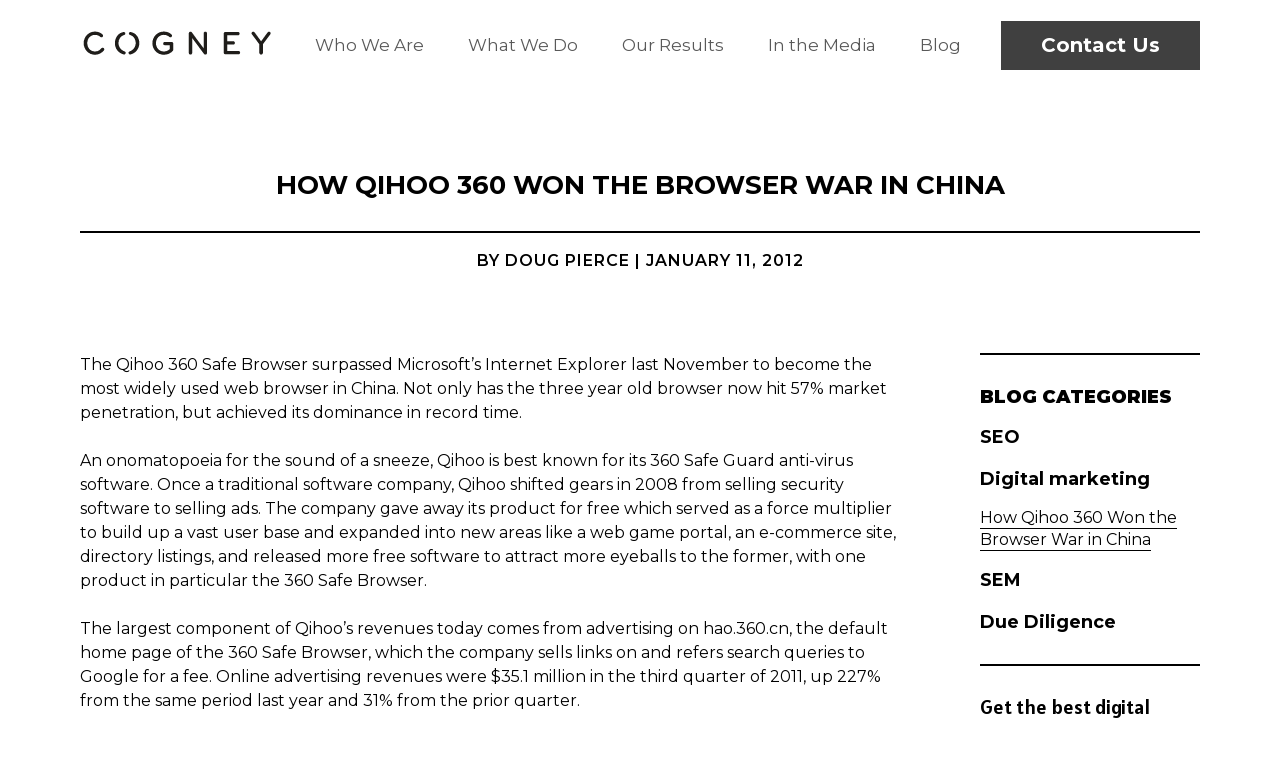

--- FILE ---
content_type: text/html; charset=UTF-8
request_url: https://www.cogney.com.sg/blog/qihoo-browser-war
body_size: 8884
content:
<!DOCTYPE html>
<html lang="en-SG">


    
<head>
    <meta http-equiv="X-UA-Compatible" content="IE=edge" />
    <meta charset="utf-8" />

    <link rel="apple-touch-icon-precomposed" sizes="57x57" href="/img/favicons/apple-touch-icon-57x57.png" />
    <link rel="apple-touch-icon-precomposed" sizes="114x114" href="/img/favicons/apple-touch-icon-114x114.png" />
    <link rel="apple-touch-icon-precomposed" sizes="72x72" href="/img/favicons/apple-touch-icon-72x72.png" />
    <link rel="apple-touch-icon-precomposed" sizes="144x144" href="/img/favicons/apple-touch-icon-144x144.png" />
    <link rel="apple-touch-icon-precomposed" sizes="60x60" href="/img/favicons/apple-touch-icon-60x60.png" />
    <link rel="apple-touch-icon-precomposed" sizes="120x120" href="/img/favicons/apple-touch-icon-120x120.png" />
    <link rel="apple-touch-icon-precomposed" sizes="76x76" href="/img/favicons/apple-touch-icon-76x76.png" />
    <link rel="apple-touch-icon-precomposed" sizes="152x152" href="/img/favicons/apple-touch-icon-152x152.png" />
    <link rel="icon" type="image/png" href="/img/favicons/favicon-196x196.png" sizes="196x196" />
    <link rel="icon" type="image/png" href="/img/favicons/favicon-96x96.png" sizes="96x96" />
    <link rel="icon" type="image/png" href="/img/favicons/favicon-32x32.png" sizes="32x32" />
    <link rel="icon" type="image/png" href="/img/favicons/favicon-16x16.png" sizes="16x16" />
    <link rel="icon" type="image/png" href="/img/favicons/favicon-128.png" sizes="128x128" />
    <meta name="application-name" content="&nbsp;"/>
    <meta name="msapplication-TileColor" content="#FFFFFF" />
    <meta name="msapplication-TileImage" content="/img/favicons/mstile-144x144.png" />
    <meta name="msapplication-square70x70logo" content="/img/favicons/mstile-70x70.png" />
    <meta name="msapplication-square150x150logo" content="/img/favicons/mstile-150x150.png" />
    <meta name="msapplication-wide310x150logo" content="/img/favicons/mstile-310x150.png" />
    <meta name="msapplication-square310x310logo" content="/img/favicons/mstile-310x310.png" />

    <meta name="google-site-verification" content="mrAMmlnqhhA_oJ8V3uIon1t2dzleW6wgYnsHFQpZHoU" />
    
    
    <meta name="viewport" content="width=device-width, initial-scale=1.0, viewport-fit=cover" />
    <meta name="referrer" content="origin-when-cross-origin" />

    <link rel="stylesheet" href="/css/index.css?876c8uy5765" />
    <script src="/js/scripts.js?201221" defer></script>


    

<title>How Qihoo 360 Won the Browser War in China</title>
<script>dataLayer = [];
(function(w,d,s,l,i){w[l]=w[l]||[];w[l].push({'gtm.start':
new Date().getTime(),event:'gtm.js'});var f=d.getElementsByTagName(s)[0],
j=d.createElement(s),dl=l!='dataLayer'?'&l='+l:'';j.async=true;j.src=
'https://www.googletagmanager.com/gtm.js?id='+i+dl;f.parentNode.insertBefore(j,f);
})(window,document,'script','dataLayer','GTM-NLDCTBM');
</script><meta name="generator" content="SEOmatic">
<meta name="referrer" content="no-referrer-when-downgrade">
<meta name="robots" content="all">
<meta content="en_SG" property="og:locale">
<meta content="en_HK" property="og:locale:alternate">
<meta content="en" property="og:locale:alternate">
<meta content="Cogney" property="og:site_name">
<meta content="website" property="og:type">
<meta content="https://www.cogney.com.sg/blog/qihoo-browser-war" property="og:url">
<meta content="How Qihoo 360 Won the Browser War in China" property="og:title">
<meta content="https://www.cogney.com.sg/img/blog/_1200x630_crop_center-center_82_none/qihoo-browser-war-china.jpg?mtime=1609001944" property="og:image">
<meta name="twitter:card" content="summary_large_image">
<meta name="twitter:creator" content="@">
<meta name="twitter:title" content="How Qihoo 360 Won the Browser War in China">
<meta name="twitter:image" content="https://www.cogney.com.sg/img/blog/_800x418_crop_center-center_82_none/qihoo-browser-war-china.jpg?mtime=1609001944">
<link href="https://www.cogney.com.sg/blog/qihoo-browser-war" rel="canonical">
<link href="https://www.cogney.com.sg/" rel="home">
<link type="text/plain" href="https://www.cogney.com.sg/humans.txt" rel="author">
<link href="https://www.cogney.com.hk/blog/qihoo-browser-war" rel="alternate" hreflang="en-hk">
<link href="https://www.cogney.com.sg/blog/qihoo-browser-war" rel="alternate" hreflang="en-sg">
<link href="https://www.cogney.com/blog/qihoo-browser-war" rel="alternate" hreflang="x-default">
<link href="https://www.cogney.com/blog/qihoo-browser-war" rel="alternate" hreflang="en">
<link href="https://www.cogney.com.sg/cpresources/7577f036/css/formie-theme.css?v=1757992840" rel="stylesheet"></head>
<body><noscript><iframe src="https://www.googletagmanager.com/ns.html?id=GTM-NLDCTBM"
height="0" width="0" style="display:none;visibility:hidden"></iframe></noscript>


    <header class="header">
        <div class="header__container">
            
            <div class="header__hamburger">
                <div class="nav-toggle" id="nav-toggle">
                    <span class="top"></span>
                    <span class="middle"></span>
                    <span class="bottom"></span>
                </div>
            </div>
            
            <div class="header__brand">
                <a href="https://www.cogney.com.sg/">
                    <img class="brand__logo" src="/img/ui/cogney.svg" alt="Cogney">
                </a>
            </div>
            
    
            <div class="nav-overlay" id="nav-overlay">
                <nav class="header__menu nav">

                    <ul class="menu">
                        <li class="menu__item"><a href="https://www.cogney.com.sg/who-we-are">Who We Are</a></li>
                        <li class="menu__item"><a href="#">What We Do</a>
                            
                                                        <ul>
                                <li class="menu__item"><a href="https://www.cogney.com.sg/what-we-do">Overview</a>
                                                                    <li class="menu__item">
                                        <a href="https://www.cogney.com.sg/what-we-do/website-design-plus-seo">Website design plus SEO</a>
                                        
                                                                            </li>
                                                                    <li class="menu__item">
                                        <a href="https://www.cogney.com.sg/what-we-do/improve-search-rank">Improve search rank</a>
                                        
                                                                                    <ul>
                                                                                    <li class="menu__item">
                                        <a href="https://www.cogney.com.sg/what-we-do/technical-optimization">Technical optimization</a>
                                        
                                                                            </li>
                                                                    <li class="menu__item">
                                        <a href="https://www.cogney.com.sg/what-we-do/enhance-authority">Enhance authority</a>
                                        
                                                                            </li>
                                                                    <li class="menu__item">
                                        <a href="https://www.cogney.com.sg/what-we-do/optimize-content">Optimize content</a>
                                        
                                                                            </li>
                                                                            </ul>
                                                                            </li>
                                                                    <li class="menu__item">
                                        <a href="https://www.cogney.com.sg/what-we-do/answer-engine-optimization">Appear in answer engines</a>
                                        
                                                                            </li>
                                                                    <li class="menu__item">
                                        <a href="https://www.cogney.com.sg/what-we-do/advertise-online">Advertise online</a>
                                        
                                                                                    <ul>
                                                                                    <li class="menu__item">
                                        <a href="https://www.cogney.com.sg/what-we-do/sem">SEM</a>
                                        
                                                                                    <ul>
                                                                                    <li class="menu__item">
                                        <a href="https://www.cogney.com.sg/what-we-do/google-ads">Google Ads</a>
                                        
                                                                            </li>
                                                                    <li class="menu__item">
                                        <a href="https://www.cogney.com.sg/what-we-do/google-shopping">Google Shopping</a>
                                        
                                                                            </li>
                                                                            </ul>
                                                                            </li>
                                                                    <li class="menu__item">
                                        <a href="https://www.cogney.com.sg/what-we-do/other">Other</a>
                                        
                                                                                    <ul>
                                                                                    <li class="menu__item">
                                        <a href="https://www.cogney.com.sg/what-we-do/banner-ads">Banner ads</a>
                                        
                                                                            </li>
                                                                    <li class="menu__item">
                                        <a href="https://www.cogney.com.sg/what-we-do/facebook-ads">Facebook ads</a>
                                        
                                                                            </li>
                                                                    <li class="menu__item">
                                        <a href="https://www.cogney.com.sg/what-we-do/instagram-ads">Instagram ads</a>
                                        
                                                                            </li>
                                                                    <li class="menu__item">
                                        <a href="https://www.cogney.com.sg/what-we-do/linkedin-ads">LinkedIn ads</a>
                                        
                                                                            </li>
                                                                    <li class="menu__item">
                                        <a href="https://www.cogney.com.sg/what-we-do/email-marketing">Email marketing</a>
                                        
                                                                            </li>
                                                                            </ul>
                                                                            </li>
                                                                            </ul>
                                                                            </li>
                                                                    <li class="menu__item">
                                        <a href="https://www.cogney.com.sg/what-we-do/manage-reputation">Manage reputation</a>
                                        
                                                                            </li>
                                                                    <li class="menu__item">
                                        <a href="https://www.cogney.com.sg/what-we-do/measure-performance">Measure performance</a>
                                        
                                                                            </li>
                                                                    <li class="menu__item">
                                        <a href="https://www.cogney.com.sg/what-we-do/due-diligence">Due diligence</a>
                                        
                                                                            </li>
                                                            </ul>
    
                        </li>
                        <li class="menu__item"><a href="https://www.cogney.com.sg/our-results">Our Results</a></li>
                        <li class="menu__item"><a href="https://www.cogney.com.sg/in-the-media">In the Media</a></li>
                        <li class="menu__item"><a href="https://www.cogney.com.sg/blog">Blog</a></li>
                    </ul>
    
                </nav>
            </div>

            <div class="header__contact">
                <span class="desktop-only">
                    <a href="https://www.cogney.com.sg/contact" class="button button--cta">Contact Us</a>
                </span>
                <span class="device-only">
                    <a href="https://www.cogney.com.sg/contact" class="icon-button icon-button--contact"></a>
                </span>
            </div>
            
    
        </div>
    </header>
   

    

    <main>
        
    
    
    



    
    <section class="block bg-default" style="padding-bottom:0;"
        <div class="container">
            
            <article class="blog editable">
                <h1 class="blog__title">How Qihoo 360 Won the Browser War in China</h1>
                <p class="blog__citation">By Doug Pierce | January 11, 2012</p>
            </article>

        </div>
    </section>


    
        <div class="sidebar-layout">

                <aside class="sidebar">
            <div class="sidebar__content">

                <div class="sidebar__divider">
                    <h5>Blog Categories</h5>
                </div>


                                
                                        
                                        <section>
                        <h5><a class="u-link heavy" href="https://www.cogney.com.sg/blog/topic/seo">SEO</a></h5>
                        <ul class="sidebar__menu">
                                                    </ul>
                    </section>

                
                                        
                                        <section>
                        <h5><a class="u-link heavy" href="https://www.cogney.com.sg/blog/topic/digital-marketing">Digital marketing</a></h5>
                        <ul class="sidebar__menu">
                                                            <li><a class="u-link here" href="https://www.cogney.com.sg/blog/qihoo-browser-war">How Qihoo 360 Won the Browser War in China</a></li>
                                                    </ul>
                    </section>

                
                                        
                                        <section>
                        <h5><a class="u-link heavy" href="https://www.cogney.com.sg/blog/topic/sem">SEM</a></h5>
                        <ul class="sidebar__menu">
                                                    </ul>
                    </section>

                
                                        
                                        <section>
                        <h5><a class="u-link heavy" href="https://www.cogney.com.sg/blog/topic/due-diligence">Due Diligence</a></h5>
                        <ul class="sidebar__menu">
                                                    </ul>
                    </section>

                
                
                <div class="sidebar__form">
                    <h4 class="sidebar__form-heading">Get the best digital marketing tips and insight once a month</h4>
                     

<div><form id="fui-subscriptions-mulnrt" class="form" method="post" enctype="multipart/form-data" accept-charset="utf-8" data-fui-form="{&quot;formHashId&quot;:&quot;fui-subscriptions-mulnrt&quot;,&quot;formId&quot;:105751,&quot;formHandle&quot;:&quot;subscriptions&quot;,&quot;registeredJs&quot;:[],&quot;settings&quot;:{&quot;submitMethod&quot;:&quot;ajax&quot;,&quot;submitActionMessage&quot;:&quot;&lt;p&gt;Thank you for subscribing.&lt;\/p&gt;&quot;,&quot;submitActionMessageTimeout&quot;:null,&quot;submitActionMessagePosition&quot;:&quot;bottom-form&quot;,&quot;submitActionFormHide&quot;:true,&quot;submitAction&quot;:&quot;message&quot;,&quot;submitActionTab&quot;:null,&quot;errorMessage&quot;:&quot;&lt;p&gt;Couldn’t save submission due to errors.&lt;\/p&gt;&quot;,&quot;errorMessagePosition&quot;:&quot;bottom-form&quot;,&quot;loadingIndicator&quot;:&quot;text&quot;,&quot;loadingIndicatorText&quot;:&quot;Sending...&quot;,&quot;validationOnSubmit&quot;:true,&quot;validationOnFocus&quot;:false,&quot;scrollToTop&quot;:true,&quot;hasMultiplePages&quot;:false,&quot;pages&quot;:[{&quot;id&quot;:2,&quot;label&quot;:&quot;Page 1&quot;,&quot;settings&quot;:{&quot;submitButtonLabel&quot;:&quot;Submit&quot;,&quot;backButtonLabel&quot;:&quot;Back&quot;,&quot;showBackButton&quot;:false,&quot;saveButtonLabel&quot;:&quot;Save&quot;,&quot;showSaveButton&quot;:false,&quot;saveButtonStyle&quot;:&quot;link&quot;,&quot;buttonsPosition&quot;:&quot;left&quot;,&quot;cssClasses&quot;:null,&quot;containerAttributes&quot;:[],&quot;inputAttributes&quot;:[{&quot;label&quot;:&quot;class&quot;,&quot;value&quot;:&quot;button&quot;}],&quot;enableNextButtonConditions&quot;:false,&quot;nextButtonConditions&quot;:[],&quot;enablePageConditions&quot;:false,&quot;pageConditions&quot;:[],&quot;enableJsEvents&quot;:false,&quot;jsGtmEventOptions&quot;:[]}}],&quot;themeConfig&quot;:{&quot;alertError&quot;:{&quot;role&quot;:&quot;alert&quot;,&quot;data-fui-alert&quot;:true,&quot;data-fui-alert-error&quot;:true,&quot;class&quot;:&quot;&quot;},&quot;alertSuccess&quot;:{&quot;role&quot;:&quot;alert&quot;,&quot;data-fui-alert&quot;:true,&quot;data-fui-alert-success&quot;:true,&quot;class&quot;:&quot;&quot;},&quot;page&quot;:{&quot;id&quot;:&quot;fui-subscriptions-mulnrt-p-2&quot;,&quot;data-index&quot;:&quot;0&quot;,&quot;data-id&quot;:&quot;2&quot;,&quot;data-fui-page&quot;:true,&quot;class&quot;:&quot;&quot;},&quot;progress&quot;:{&quot;data-fui-progress&quot;:true,&quot;class&quot;:&quot;&quot;},&quot;error&quot;:{&quot;class&quot;:&quot;&quot;},&quot;fieldErrors&quot;:{&quot;data-field-error-messages&quot;:true,&quot;class&quot;:&quot;&quot;},&quot;fieldError&quot;:{&quot;data-field-error-message&quot;:true,&quot;class&quot;:&quot;&quot;}},&quot;redirectUrl&quot;:&quot;&quot;,&quot;currentPageId&quot;:2,&quot;outputJsTheme&quot;:true,&quot;enableUnloadWarning&quot;:true,&quot;enableBackSubmission&quot;:true,&quot;ajaxTimeout&quot;:10,&quot;outputConsoleMessages&quot;:true,&quot;baseActionUrl&quot;:&quot;https:\/\/www.cogney.com.sg\/index.php?p=actions&quot;,&quot;refreshTokenUrl&quot;:&quot;https:\/\/www.cogney.com.sg\/index.php?p=actions\/formie\/forms\/refresh-tokens&amp;form=FORM_PLACEHOLDER&quot;,&quot;scriptAttributes&quot;:[]}}" data-form-submit-method="ajax" data-form-submit-action="message" data-loading-indicator="text" data-loading-text="Sending..."><input type="hidden" name="CRAFT_CSRF_TOKEN" value="okr_Fkm9bL_gI5FJbc0snN4bPBPYxtbVXSDrXLoLlzSxAKppogaj-dMtvVsT-wvY0m2pAVimY9StSlhmuvOD5hxV23H-O-1-307sK-Bh770=" autocomplete="off"><input type="hidden" name="action" value="formie/submissions/submit"><input type="hidden" name="submitAction" value="submit"><input type="hidden" name="handle" value="subscriptions"><input type="hidden" name="siteId" value="2"><div><div id="fui-subscriptions-mulnrt-p-2" data-index="0" data-id="2" data-fui-page><div><div data-fui-field-count="1"><div data-field-handle="fullName" data-field-type="single-line-text" data-validation="required"><div><label for="fui-subscriptions-mulnrt-fields-fullName" data-field-label>Full name&nbsp;<span aria-hidden="true">*</span></label><div><input type="text" id="fui-subscriptions-mulnrt-fields-fullName" name="fields[fullName]" required data-fui-id="subscriptions-fullName"></div></div></div></div><div data-fui-field-count="1"><div data-field-handle="email" data-field-type="email" data-validation="required|email"><div><label for="fui-subscriptions-mulnrt-fields-email" data-field-label>Email&nbsp;<span aria-hidden="true">*</span></label><div><input type="email" id="fui-subscriptions-mulnrt-fields-email" name="fields[email]" value="" autocomplete="email" required data-fui-id="subscriptions-email"></div></div></div></div></div><div><button type="submit" class="button" data-submit-action="submit">Submit</button></div></div></div></form></div>                </div>

                
            </div>
        </aside>

                <section class="block bg-default">
            <div class="container">
                
                <article class="blog editable">

                    <p>The Qihoo 360 Safe Browser surpassed Microsoft’s Internet Explorer last November to become the most widely used web browser in China. Not only has the three year old browser now hit 57% market penetration, but achieved its dominance in record time.</p>
<p>An onomatopoeia for the sound of a sneeze, Qihoo is best known for its 360 Safe Guard anti-virus software. Once a traditional software company, Qihoo shifted gears in 2008 from selling security software to selling ads. The company gave away its product for free which served as a force multiplier to build up a vast user base and expanded into new areas like a web game portal, an e-commerce site, directory listings, and released more free software to attract more eyeballs to the former, with one product in particular the 360 Safe Browser.</p>
<p>The largest component of Qihoo’s revenues today comes from advertising on hao.360.cn, the default home page of the 360 Safe Browser, which the company sells links on and refers search queries to Google for a fee. Online advertising revenues were $35.1 million in the third quarter of 2011, up 227% from the same period last year and 31% from the prior quarter.</p>
<figure><img src="https://www.cogney.com.sg/img/blog/firefox-china-mascot.jpg" data-image="28016"><figcaption>How Firefox spreads the word in China</figcaption></figure>
<p>While its competitors use <a href="https://www.techinasia.com/firefox-china" target="_blank">traditional means of promotion</a>, holding grassroots events and recruiting campus ambassadors, Qihoo instead built a powerful distribution channel using the authority of its anti-virus software to play off netizens’ fear of an insecure computer to also install their browser.</p>
<h2>How 360 became number 1</h2>
<h3>Icon similarity</h3>
<figure><img src="https://www.cogney.com.sg/img/blog/ie-qihoo-logos.jpg" data-image="28017"><figcaption>The 360 browser icon bears an uncanny resemblance to the Internet Explorer icon. While IE is blue, 360 is green.</figcaption></figure>
<h3>The default browser when opening links</h3>
<figure><img src="https://www.cogney.com.sg/img/blog/qihoo-default-browser.jpg" data-image="28018"><figcaption>A popup from the 360 anti-virus software asks users to install the 360 browser when clicking links in chat programs or emails.</figcaption></figure>
<h3>Reminders that the 360 browser is safer than IE</h3>
<figure><img src="https://www.cogney.com.sg/img/blog/qihoo-safety-reminder.jpg" data-image="28019"><figcaption>Everytime IE encounters a security vulnerability, a 360 anti-virus software popup occurs promoting the 360 browser.</figcaption></figure>
<figure><img src="https://www.cogney.com.sg/img/blog/qihoo-ask-default-browser.jpg" data-image="28020"><figcaption>As IE became safer, 360 anti-virus started to ask users on its own to set their default browser to 360.</figcaption></figure>
<h3>Other browsers blocked from becoming default</h3>
<figure><img src="https://www.cogney.com.sg/img/blog/other-browsers-blocked.jpg" data-image="28021"><figcaption>When you attempt to install other browsers, the 360 Safe Guards will allow the browser to be installed but will then popup saying not to let it become the default browser.</figcaption></figure>
<h3>A system scan results in a lower score without the 360 browser</h3>
<figure><img src="https://www.cogney.com.sg/img/blog/360-security-scan.jpg" data-image="28022"><figcaption>When users of 360 Safe Guards run a check of their system, if they don't have the 360 browser installed it will give them a failing grade. If the user chooses another security software to protect their failing grade browser, the Safe Guards say no.</figcaption></figure>
<figure><img src="https://www.cogney.com.sg/img/blog/block-other-security-software.jpg" data-image="28023"><figcaption>When another security software is chosen to protect the browser, it says no immediately.</figcaption></figure>
<h3>Software bundles and pre-installation on new computers</h3>
<figure><img src="https://www.cogney.com.sg/img/blog/software-bundles.jpg" data-image="28024"><figcaption>The 360 browser is bundled in the installation of the 360 Safe Guards. The dialog boxes cannot be closed intuitively and most people simply click “Next”.</figcaption></figure>
<h3>Difficult uninstallation</h3>
<figure><img src="https://www.cogney.com.sg/img/blog/difficult-uninstallation.jpg" data-image="28025"><figcaption>When a user tries to uninstall the 360 browser, they are presented with three choices: Repair, Change to IE9, or uninstall directly. If they choose to change to IE9, after installation another popup occurs and when you click “Next”, it reinstalls the 360 browser and makes it the default.</figcaption></figure>
<h3>Problems accessing the Internet after uninstallation</h3>
<figure><img src="https://www.cogney.com.sg/img/blog/unable-to-access-internet.jpg" data-image="28026"><figcaption>There’s instances of people uninstalling the 360 browser and then being unable to access the Internet.</figcaption></figure>
<h2>What next?</h2>
<p>Society trains people not to question authority. Qihoo took advantage of years of accumulated branding as an authority on security to exploit the “suspension of suspiciousness” that arose when users were asked to install or make default its browser. The company must continue to approach product promotion from new angles to support its strong growth in advertising revenues.</p>
<p>One way for Qihoo to accomplish this is through its technical support and repair services. Since May 2011 the company has provided within a year free computer repair services for Internet users, implemented by remote control. When Qihoo’s computer technicians repair, will they also install the 360 browser and set the homepage to hao.360.cn?</p>
<p>Another is through optimizing ad delivery itself. Zuoli Xu, CFO of Qihoo, said in an <a href="http://web.archive.org/web/20160310130208/http://news.ichinastock.com/2011/08/interview-with-qihoo-cfo-and-vp-big-potential-for-360-browser-homepage/" target="_blank">iChinaStock interview</a>, “We have exploited our big share in the browser market by inserting an intelligent tracking program into our browsers that can track the habits and hobbies of each individual user, and then re-route links that suit the user’s interest to the home page of the browser.”</p>
<p>While the distribution of free Internet security software has helped Qihoo achieve the distinction of most widely installed browser in China, its new ad-supported business model has not been easy sailing. Qihoo in 2010 was in a battle over alleged unfair business practices with Tencent, today finds itself under attack from short seller Citron Research calling it a fraud, and in the future must counter companies like Sogou and Baidu using a similar strategy to promote their own browsers. You can be sure that Qihoo will not be afraid to upend its whole business to put up a fight.</p>
<hr>
<p><em>Special thanks goes out to Tie Jun for his <a href="http://web.archive.org/web/20160310130208/http://hi.baidu.com/litiejun/blog/item/46f7d703be2abf6c3812bb4e.html" target="_blank">initial post</a> about Qihoo’s tactics. If you’re interested in discussing further analysis of Qihoo or other firms, please <a href="http://web.archive.org/web/20160310130208/http://www.digital-dd.com/contact">contact us</a>.</em></p>
    
                    <div class="blog__share">
                    
                        <h3 class="blog__share-heading">Share</h3>
                        
                        <a class="social-button social-button--x" target="_blank" href="https://x.com/intent/post?text=https://www.cogney.com/blog/qihoo-browser-war">X</a>
                        <a class="social-button social-button--facebook" target="_blank" href="https://www.facebook.com/sharer/sharer.php?u=https://www.cogney.com/blog/qihoo-browser-war">Facebook</a>
                        <a class="social-button social-button--linkedin" target="_blank" href="https://www.linkedin.com/shareArticle?mini=true&title=&summary=&source=&url=https://www.cogney.com/blog/qihoo-browser-war">Linkedin</a>
                        <a class="social-button social-button--email" target="_blank" href="mailto:?subject=How Qihoo 360 Won the Browser War in China&body=https://www.cogney.com.sg/blog/qihoo-browser-war">Email</a>
                
                        <div class="copy-link">
                            <input class="copy-link__url" value="https://www.cogney.com.sg/blog/qihoo-browser-war"/>
                            <button href="#" class="copy-link__button">Share URL</button>
                            <!--<span class="copy-link__message">Copied!</span>-->
                        </div>
                        
                                        
                    </div>
    
                </article>

    
                
            </div>
        </section>

    </div>
    
    

    


    <section class="block bg-medium">
    <div class="container">
        <div class="icon-header">
            <img src="/img/theme/brain-circuit_right.png" alt="brain icon" class="icon-header__icon">
            <h2 class="icon-header__title heavy uppercase">Our results</h2>
        </div>
    </div>
</section>

<section class="block bg-medium">
    <div class="container columns columns--3">

        
                    <div class="card">
                                                        <a href="https://www.cogney.com.sg/our-results/monx" class="card__hero-wrapper aspect-ratio-box">
                        <div class="aspect-ratio-box__content aspect-ratio-box__content--logo">
                            <img 
                                srcset="https://www.cogney.com.sg/img/logos/monx.png" 
                                alt="Monx" 
                                class="card__hero"
                                style="max-width: 65%;"
                            >
                        </div>
                    </a>
                                <section class="card__content">
                    <div>
                        <h4 class="card__title"><a class="u-link" href="https://www.cogney.com.sg/our-results/monx">Monx</a></h4>
                        <p class="card__title">Global accounting firm Monx relaunched their website and in less than a year, organic clicks from Google increased by more than 10x.</p>
                    </div>
                </section>
            </div>
                    <div class="card">
                                                        <a href="https://www.cogney.com.sg/our-results/limit" class="card__hero-wrapper aspect-ratio-box">
                        <div class="aspect-ratio-box__content aspect-ratio-box__content--logo">
                            <img 
                                srcset="https://www.cogney.com.sg/img/logos/limit-inverse.png" 
                                alt="Limit inverse" 
                                class="card__hero"
                                style="max-width: 65%;"
                            >
                        </div>
                    </a>
                                <section class="card__content">
                    <div>
                        <h4 class="card__title"><a class="u-link" href="https://www.cogney.com.sg/our-results/limit">Limit.com</a></h4>
                        <p class="card__title">A digital wholesale insurance brokerage increased their pipeline of potential customers just in time for the launch of their new AI product.</p>
                    </div>
                </section>
            </div>
                    <div class="card">
                                                        <a href="https://www.cogney.com.sg/our-results/honeypot" class="card__hero-wrapper aspect-ratio-box">
                        <div class="aspect-ratio-box__content aspect-ratio-box__content--logo">
                            <img 
                                srcset="https://www.cogney.com.sg/img/logos/honeypot-inverse.svg" 
                                alt="Honeypot inverse" 
                                class="card__hero"
                                style="max-width: 65%;"
                            >
                        </div>
                    </a>
                                <section class="card__content">
                    <div>
                        <h4 class="card__title"><a class="u-link" href="https://www.cogney.com.sg/our-results/honeypot">Honeypot Wax Boutique</a></h4>
                        <p class="card__title">Honeypot smoothed out the competition with a Google Ads strategy that stripped away excess costs.</p>
                    </div>
                </section>
            </div>
        
    </div>
</section>

    
    </main>




    <footer class="footer block">
        <div class="container">

            <div class="footer__grid">

                <section class="footer__mission">
                    <div class="footer__logo__wrapper">
                        <img class="footer__logo" src="/img/ui/cogney-inverse.svg" alt="Cogney">
                        <a class="alert-button" href="/careers"><span class="alert-button__icon"></span>Hiring</a>
                    </div>
                    <p>We’re the agency that’s helped some of the world’s top companies grow their business with best-in-class digital marketing.</p>
                </section>

                <nav class="footer__menu">
                    <ul>
                        <li><a class="u-link" href="https://www.cogney.com.sg/what-we-do/website-design-plus-seo">Website Design plus SEO</a></li>
                        <li><a class="u-link" href="https://www.cogney.com.sg/what-we-do/due-diligence">Due diligence</a></li>
                        <li><a class="u-link" href="https://www.cogney.com.sg/what-we-do/improve-search-rank">Improve search rank</a>
                            <ul>
                                <li><a class="u-link" href="https://www.cogney.com.sg/what-we-do/technical-optimization">Technical optimization</a></li>
                                <li><a class="u-link" href="https://www.cogney.com.sg/what-we-do/enhance-authority">Enhance authority</a></li>
                                <li><a class="u-link" href="https://www.cogney.com.sg/what-we-do/optimize-content">Optimize content</a></li>
                            </ul>
                        </li>
                    </ul>
                </nav>

                <nav class="footer__menu">
                    <ul>
                        <li><a class="u-link" href="#">Advertise online</a>
                            <ul>
                                <li><a class="u-link" href="https://www.cogney.com.sg/what-we-do/google-ads">Google Ads</a></li>
                                <li><a class="u-link" href="https://www.cogney.com.sg/what-we-do/google-shopping">Google Shopping</a></li>
                                <li><a class="u-link" href="https://www.cogney.com.sg/what-we-do/banner-ads">Banner ads</a></li>
                                <li><a class="u-link" href="https://www.cogney.com.sg/what-we-do/facebook-ads">Facebook ads</a></li>
                                <li><a class="u-link" href="https://www.cogney.com.sg/what-we-do/instagram-ads">Instagram ads</a></li>
                            </ul>
                        </li>
                    </ul>
                </nav>

                <section class="footer__address">
                    <p><strong>Cogney</strong><br>Level 49, One Raffles Quay North Tower<br>Singapore 048583<br></p>
<figure><img height="16" src="https://www.cogney.com.sg/img/theme/whatsapp-32.png" data-image="i7ov64oc2em4"></figure>
<p><a style="color:inherit !important; text-decoration:none !important;" href="https://wa.me/+6531386188">+65 3138 6188</a></p>

                                        


<select id="site-picker" onchange="sitePicker()">
                                <option value="https://www.cogney.com/blog/qihoo-browser-war" >New York</option>
                                        <option value="https://www.cogney.com.sg/blog/qihoo-browser-war" selected>Singapore</option>
                                        <option value="https://www.cogney.com.hk/blog/qihoo-browser-war" >Hong Kong</option>
            </select>
                </section>

            </div>

            
                                <div class="footer__social">

                                            <a href="https://www.twitter.com/cogneythinks" class="footer__social__link" target="_blank" rel="noreferrer">
                            <img class="footer__social__icon" src="https://www.cogney.com.sg/img/site/social-x.svg" alt="Twitter">
                        </a>
                                            <a href="https://www.linkedin.com/company/3030458/" class="footer__social__link" target="_blank" rel="noreferrer">
                            <img class="footer__social__icon" src="https://www.cogney.com.sg/img/site/social-linkedin.svg" alt="LinkedIn">
                        </a>
                                        <h5 class="footer__social__cta">Follow us for bite-sized digital marketing tips and insights</h5>
                </div>

                        
            <div class="footer__legal">
                <div>
                    <p><small><a href="https://www.cogney.com.sg/privacy-policy">Privacy policy</a></small></p>
                </div>
                <div>
                                            <p><small>© Cogney Ltd, 2026</small></p>
                        
                                    </div>
            </div>
        </div>
    </footer>

    
<script type="text/javascript">window.FormieTranslations={"{attribute} cannot be blank.":"{attribute} cannot be blank.","{attribute} is not a valid email address.":"{attribute} is not a valid email address.","{attribute} is not a valid URL.":"{attribute} is not a valid URL.","{attribute} is not a valid number.":"{attribute} is not a valid number.","{attribute} is not a valid format.":"{attribute} is not a valid format.","{name} must match {value}.":"{name} must match {value}.","{attribute} must be between {min} and {max}.":"{attribute} must be between {min} and {max}.","{attribute} must be no less than {min}.":"{attribute} must be no less than {min}.","{attribute} must be no greater than {max}.":"{attribute} must be no greater than {max}.","{attribute} has an invalid value.":"{attribute} has an invalid value.","File {filename} must be smaller than {filesize} MB.":"File {filename} must be smaller than {filesize} MB.","File must be smaller than {filesize} MB.":"File must be smaller than {filesize} MB.","File must be larger than {filesize} MB.":"File must be larger than {filesize} MB.","Choose up to {files} files.":"Choose up to {files} files.","{startTag}{num}{endTag} character left":"{startTag}{num}{endTag} character left","{startTag}{num}{endTag} characters left":"{startTag}{num}{endTag} characters left","{startTag}{num}{endTag} word left":"{startTag}{num}{endTag} word left","{startTag}{num}{endTag} words left":"{startTag}{num}{endTag} words left","{attribute} must be no less than {min} characters.":"{attribute} must be no less than {min} characters.","{attribute} must be no greater than {max} characters.":"{attribute} must be no greater than {max} characters.","{attribute} must be no less than {min} words.":"{attribute} must be no less than {min} words.","{attribute} must be no greater than {max} words.":"{attribute} must be no greater than {max} words.","Unable to parse response `{e}`.":"Unable to parse response `{e}`.","Are you sure you want to leave?":"Are you sure you want to leave?","The request timed out.":"The request timed out.","The request encountered a network error. Please try again.":"The request encountered a network error. Please try again.","Invalid number":"Invalid number","Invalid country code":"Invalid country code","Too short":"Too short","Too long":"Too long","Missing Authorization ID for approval.":"Missing Authorization ID for approval.","Payment authorized. Finalize the form to complete payment.":"Payment authorized. Finalize the form to complete payment.","Unable to authorize payment. Please try again.":"Unable to authorize payment. Please try again.","Invalid amount.":"Invalid amount.","Invalid currency.":"Invalid currency.","Provide a value for “{label}” to proceed.":"Provide a value for “{label}” to proceed."};</script>
<script type="application/ld+json">{"@context":"https://schema.org","@graph":[{"@type":"WebPage","author":{"@id":"#identity"},"copyrightHolder":{"@id":"#identity"},"copyrightYear":"2012","creator":{"@id":"#creator"},"dateModified":"2020-12-27T01:46:57+08:00","datePublished":"2012-01-11T00:58:00+08:00","headline":"How Qihoo 360 Won the Browser War in China","image":{"@type":"ImageObject","url":"https://www.cogney.com.sg/img/blog/_1200x630_crop_center-center_82_none/qihoo-browser-war-china.jpg?mtime=1609001944"},"inLanguage":"en-sg","mainEntityOfPage":"https://www.cogney.com.sg/blog/qihoo-browser-war","name":"How Qihoo 360 Won the Browser War in China","publisher":{"@id":"#creator"},"url":"https://www.cogney.com.sg/blog/qihoo-browser-war"},{"@id":"#identity","@type":"Organization"},{"@id":"#creator","@type":"Organization"},{"@type":"BreadcrumbList","description":"Breadcrumbs list","itemListElement":[{"@type":"ListItem","item":"https://www.cogney.com.sg/","name":"Home","position":1},{"@type":"ListItem","item":"https://www.cogney.com.sg/blog/qihoo-browser-war","name":"How Qihoo 360 Won the Browser War in China","position":2}],"name":"Breadcrumbs"}]}</script><script type="text/javascript" src="https://www.cogney.com.sg/cpresources/7577f036/js/formie.js?v=1757992840" defer></script>
<script>console.log('copy-link.js is running')

const copyLinkButton = document.querySelector('.copy-link__button')
const linkField = document.querySelector('.copy-link__url')

if ( copyLinkButton && linkField ) {

    copyLinkButton.addEventListener('click', (e) => {
        e.preventDefault()

        linkField.select()
        linkField.setSelectionRange(0, 99999)

        document.execCommand('copy')

        copyLinkButton.innerHTML = 'Copied!'

        setTimeout( () => {
            copyLinkButton.innerHTML = 'Copy link'
        }, 2000)
    })

};</script></body>
</html>


--- FILE ---
content_type: text/css
request_url: https://www.cogney.com.sg/css/index.css?876c8uy5765
body_size: 8077
content:
@charset "UTF-8";@import url("https://fonts.googleapis.com/css?family=Alatsi|Montserrat:300,400,500,600,700,900&display=swap");*,:after,:before{box-sizing:inherit;margin:0;padding:0}body{box-sizing:border-box;color:#000;font-family:Montserrat,sans-serif;font-size:1.6rem}@media (max-width:599px){body{font-size:1.44rem}}p{font-weight:400;line-height:1.5}p:not(:last-child){margin-bottom:2.4rem}h1,h2,h3,h4,h5,h6{font-family:Alatsi,sans-serif;font-weight:400;line-height:1.35;margin-bottom:1.6rem}.x-lrg{font-size:4rem}@media (min-width:600px){.x-lrg{font-size:6rem}}@media (min-width:1200px){.x-lrg{font-size:10rem}}h1{font-size:4rem}@media (min-width:600px){h1{font-size:5rem}}@media (min-width:1200px){h1{font-size:6rem}}h2{font-size:3.5rem}@media (min-width:600px){h2{font-size:4.5rem}}@media (min-width:1200px){h2{font-size:5.3rem}}h3{font-size:2.8rem}@media (min-width:600px){h3{font-size:3.3rem}}@media (min-width:1200px){h3{font-size:3.4rem}}h4{font-size:2rem}@media (min-width:600px){h4{font-size:2.6rem}}@media (min-width:1200px){h4{font-size:2.7rem}}h5{font-size:1.8rem}h6{font-size:1.6rem}strong{font-weight:600}em{font-style:italic}blockquote{font-size:2.2rem;line-height:1.4;margin:4rem 0}@media (max-width:599px){blockquote{font-size:2rem}}a{color:#000}.standfirst{font-size:125%}@media (min-width:600px){.standfirst{padding:0 13%}}@media (min-width:1200px){.standfirst{padding:0 18%}}.heavy{font-family:Montserrat,sans-serif;font-weight:700;line-height:1}.uppercase{text-transform:uppercase}.underline{display:inline-block;position:relative}.underline:after{background-color:#000;bottom:-.5rem;content:"";height:1px;left:0;position:absolute;right:0;width:100%}.editable img{display:block;max-width:100%}.editable h1,.editable h2{font-size:2.2rem}@media (min-width:600px){.editable h1,.editable h2{font-size:2.4rem}}@media (min-width:1200px){.editable h1,.editable h2{font-size:2.6rem}}.editable h3{font-size:2rem}@media (min-width:600px){.editable h3{font-size:2.1rem}}@media (min-width:1200px){.editable h3{font-size:2.3rem}}.editable h4{font-size:1.8rem}@media (min-width:600px){.editable h4{font-size:1.7rem}}@media (min-width:1200px){.editable h4{font-size:1.8rem}}.editable ol,.editable ul{margin-inline-start:1.75rem;margin-bottom:2.4rem}.editable ol li,.editable ul li{font-weight:400;line-height:1.5;margin-bottom:.8rem}.editable figure{display:inline-block;margin:0 auto 3rem}.editable figcaption{font-style:italic;margin-top:1.5rem}.editable p+figure{margin-top:3rem}.editable li,.editable p,.editable pre{word-wrap:break-word;white-space:pre-wrap;white-space:-moz-pre-wrap}.blog.editable img{filter:none!important}.test{background-color:rgba(0,255,255,.493);color:#00949e;display:inline-block;padding:10px}html{font-size:62.5%;scroll-behavior:smooth}main{padding-top:4.8rem}@media (min-width:1200px){main{padding-top:9rem}}@media (max-width:768px){.anchor{height:0;margin-top:0}}.modal-trigger{cursor:pointer}.g-form-heading{color:#000;margin:3rem 0;text-align:center;text-transform:uppercase}@media (min-width:600px){.g-form-heading{margin:3rem 0 8rem}}@media (max-width:1199px){.desktop-only{display:none}}@media (min-width:1200px){.device-only{display:none}}form input[name=site]{display:none}.bg-default{background-color:#fff}.bg-default+.bg-default{padding-top:0}.bg-wash{background-color:#e8e8e8}.bg-wash+.bg-wash{padding-top:0}.bg-light{background-color:#d1d1d1}.bg-light+.bg-light{padding-top:0}.bg-medium{background-color:#9e9e9e}.bg-medium+.bg-medium{padding-top:0}.bg-dark{background-color:#404040;color:#fff}.bg-dark+.bg-dark{padding-top:0}.bg-dark .icon-card__title,.bg-dark .u-link{color:#fff}.bg-inverse{background-color:#000;color:#fff}.bg-inverse+.bg-inverse{padding-top:0}.bg-form{background-color:#fff;background-image:url(/img/theme/form-background-1.png);background-position:bottom;background-repeat:no-repeat;background-size:cover}@media (min-width:600px){.bg-form{background-size:contain}}.block{padding:3rem}@media (min-width:600px){.block{padding:4rem}}@media (min-width:1200px){.block{padding:8rem}}.block--border-top{border-top:2px solid #000}.block--skinny{padding:3rem 0}.block--inset-panel{background:#cfcfcf;background:linear-gradient(0deg,#202020 60%,#cfcfcf 0);padding-bottom:0;padding-top:0}.block--inset-panel+.block--inset-panel{padding-bottom:3rem}@media (min-width:600px){.block--inset-panel+.block--inset-panel{padding-bottom:4rem}}@media (min-width:900px){.block--inset-panel+.block--inset-panel{padding-bottom:8rem}}.block--inset-panel+.block--inset-panel .container{padding-top:0}.block--inset-panel .container{background-color:#fff;padding:3rem}@media (min-width:600px){.block--inset-panel .container{padding:8rem}}.block--inset-panel .icon-header__title{color:#000}@media (max-width:599px){.block--contact-form{padding:0}}@media (min-width:600px){.container{margin:0 auto;max-width:144rem}}.container--centred{text-align:center}.container--padding-bottom{padding-bottom:4rem}@media (min-width:600px){.container--padding-bottom{padding-bottom:8rem}}.container--form{background-color:#d1d1d1;margin:0 auto;max-width:75rem;padding:3rem}@media (min-width:600px){.container--form{margin-bottom:8rem;padding:4rem}}.container--subscribe-form{background-color:#d1d1d1;margin:0 auto;padding:3rem;width:100%}@media (min-width:600px){.container--subscribe-form{padding:2.5rem}.container--subscribe-form h1,.container--subscribe-form h2,.container--subscribe-form h3,.container--subscribe-form h4,.container--subscribe-form h5,.container--subscribe-form h6{line-height:1}.container--subscribe-form p{line-height:1.2}}.menu{padding:0}@media (max-width:1199px){.nav{padding:3rem}.nav .menu__item a{padding-bottom:1.4rem;padding-top:1.4rem}.nav .menu__item{background-color:#fff;border-bottom:1px solid #9e9e9e;font-weight:700}.nav .menu__item a{align-items:center;display:flex;justify-content:space-between;padding:1.6rem 1.75rem;text-decoration:none}.nav li{list-style:none;padding:0}.nav li .menu__item{background-color:#e9e9e9;font-weight:500}.nav li .menu__item,.nav li .menu__item:first-child{border-bottom:1px solid #fff}.nav li .menu__item:last-child{border-bottom:0}.nav li>ul{max-height:0;overflow:hidden;transition:max-height .55s ease}.nav li>ul.open{max-height:200rem}.nav li ul{padding:0}.nav li ul li .menu__item{background-color:#d2d2d2;font-weight:500}.nav li ul li .menu__item,.nav li ul li .menu__item:first-child{border-bottom:1px solid #e9e9e9}.nav li ul li .menu__item a{padding-left:3rem}.nav li ul li ul{padding:0}.nav li ul li ul li .menu__item{background-color:#616161;font-weight:500}.nav li ul li ul li .menu__item a{color:#fff;padding-left:5rem}}@media (min-width:1200px){.nav ul{list-style-type:none}.nav ul li{display:inline-block;position:relative;z-index:10}.nav ul li:not(:last-child){margin-right:2rem}}@media (min-width:1200px) and (max-width:1199px){.nav ul li{display:block}.nav ul li:not(:last-child){margin-right:0}}@media (min-width:1200px){.nav ul li a{color:#595959;display:block;font-size:1.7rem;padding:1.5rem 1rem;text-decoration:none;transition:all .35s ease}.nav ul li a.active,.nav ul li a:hover{color:#000}}@media (min-width:1200px) and (max-width:1199px){.nav ul li a{padding:.5rem}}@media (min-width:1200px){.nav ul li:hover ul{opacity:1;pointer-events:all;transform:translateY(0)}.nav ul li ul{background-color:#fff;border-top:2px solid #000;box-shadow:0 5px 10px 5px rgba(0,0,0,.06);opacity:0;padding:2rem;pointer-events:none;position:absolute;transform:translateY(-10px);transition:all .35s ease;transition-delay:.1s;z-index:20}.nav ul li ul li{white-space:nowrap}.nav ul li ul li:not(:last-child){margin-bottom:1.5rem}.nav ul li ul li a{color:#000;font-size:1.6rem;padding:0 0 1rem}.nav ul li ul li ul{border-top:none;box-shadow:none;padding:0;position:relative;transform:none;z-index:10}.nav ul li ul li ul li{display:block}.nav ul li ul li ul li:not(:last-child){margin-bottom:0}.nav ul li ul li ul li a{color:#9e9e9e;font-size:1.4rem;margin:0}.nav ul li ul li ul li ul{margin-left:2rem}.nav ul li ul li ul li ul li a{margin:0}}.columns{display:grid;gap:4rem}@media (min-width:600px){.columns--1{grid-template-columns:repeat(1,1fr)}.columns--2{grid-template-columns:repeat(2,1fr)}.columns--3{grid-template-columns:repeat(3,1fr)}.columns--4{grid-template-columns:repeat(4,1fr)}}@media (max-width:599px){.columns{display:block}.columns>article:not(:last-child),.columns>div:not(:last-child){margin-bottom:3rem}}.columns-fluid{display:flex;flex-wrap:wrap;justify-content:center}@media (max-width:599px){.columns-fluid>*{display:block;width:100%}.columns-fluid>:not(:last-child){margin-bottom:2rem}}@media (min-width:600px){.columns-fluid>*{display:inline-block;margin:2rem;width:calc(33.33% - 4rem)}.columns-fluid--max-2>*{display:inline-block;margin:2rem;width:calc(50% - 4rem)}.columns-fluid--max-3>*{display:inline-block;margin:2rem;width:calc(33.33% - 4rem)}.columns-fluid--max-4>*{display:inline-block;margin:2rem;width:calc(25% - 4rem)}.columns-fluid--max-5>*{display:inline-block;margin:2rem;width:calc(20% - 4rem)}}.logo-grid{align-items:center;display:flex;flex-wrap:wrap;justify-content:center}@media (min-width:600px){.logo-grid{margin:4rem 0}}@media (min-width:1200px){.logo-grid{max-width:110rem}}@media (min-width:1200px) and (min-width:1200px){.logo-grid{margin:4rem auto}}.logo-grid__logo{height:auto;margin:2rem;width:15rem}@media (min-width:600px){.logo-grid__logo{height:auto;margin:2.5rem;width:14rem}}@media (min-width:1200px){.logo-grid__logo{height:auto;margin:3rem;width:18rem}}.services-grid{align-items:flex-start;display:flex;flex-wrap:wrap;justify-content:center}@media (min-width:1200px){.services-grid{margin:4rem 0}}.insight-grid{display:grid;grid-template-columns:1fr;grid-template-rows:auto;margin:3rem auto 0;max-width:60rem;text-align:center}@media (min-width:900px){.insight-grid{grid-template-columns:1fr 5fr;grid-template-rows:auto auto;margin:5rem auto 0;max-width:90rem;text-align:left}}.insight-grid__icon{display:flex;flex-direction:row;grid-row:2;justify-content:center;margin:6rem 0 3rem}@media (min-width:900px){.insight-grid__icon{flex-direction:column;grid-area:1/1/3/2;margin:0}}.insight-grid__primary{grid-row:1}@media (min-width:900px){.insight-grid__primary{grid-column:2;grid-row:1}.insight-grid__secondary{grid-column:2;grid-row:2;padding:4rem 0 0 8.5rem}}.insight-grid__brain{display:block;height:126px;width:140px}@media (min-width:900px){.insight-grid__brain{height:154px;width:170px}}.header{background-color:#fff;position:fixed;width:100vw;z-index:1000}@media (max-width:1199px){.header__container{align-items:center;background-color:#fff;display:grid;grid-template-columns:1fr auto 1fr;grid-template-rows:auto auto;justify-content:center}.header .header__brand,.header .header__contact,.header .header__hamburger{align-items:center;background-color:#fff;border-bottom:1px solid #9e9e9e;display:flex;height:5rem;padding:.5rem;z-index:10}.header .header__hamburger{grid-area:1/1/2/2}.header .header__brand{grid-area:1/2/2/3}.header .header__contact{display:flex;grid-area:1/3/2/4;justify-content:flex-end}.header .nav-overlay{grid-area:2/1/3/4;z-index:5}}@media (min-width:1200px){.header__container{align-items:center;display:flex;justify-content:space-between;padding:2rem 8rem}.header .header__hamburger{display:none}}.footer{background-color:#404040;color:#fff}.footer .container{padding:3rem 0}.footer__grid{display:grid;gap:4rem;grid-template-columns:1fr;margin-bottom:4rem}@media (min-width:600px){.footer__grid{grid-template-columns:1fr 1fr 1fr}}@media (min-width:1200px){.footer__grid{grid-template-columns:3fr 2fr 2fr 2fr;margin-bottom:8rem}}@media (min-width:600px){.footer__mission{grid-area:1/1/2/5;padding-right:30vw}.footer__mission p{font-size:1.8rem;line-height:1.7}}@media (min-width:1200px){.footer__mission{grid-area:auto;padding-right:6vw}}@media (max-width:599px){.footer__mission{text-align:center}.footer__mission p{font-size:1.6rem;line-height:1.5}}.footer__social{text-align:center}@media (min-width:600px){.footer__social{align-items:center;display:flex;justify-content:flex-start}}@media (min-width:1200px){.footer__social{align-items:center;display:flex;justify-content:center}}.footer__social__cta{display:inline-block;font-family:Montserrat,sans-serif;font-weight:700;margin:0}@media (max-width:599px){.footer__social__cta{margin:3rem 0}}.footer__social__link{margin-right:1rem;padding:.3rem;text-decoration:none}.footer__social__icon{height:4.5rem;width:4.5rem}@media (min-width:1200px){.footer__social__icon{height:3.2rem;width:3.2rem}}.footer__legal{text-align:center}@media (min-width:600px){.footer__legal{display:flex;justify-content:space-between;margin-top:3rem;text-align:right}}.footer__legal a{color:currentColor;text-decoration:none}.footer__legal a:hover{text-decoration:underline}.footer__logo{display:inline-block;height:auto;width:15.5rem}.footer__logo__wrapper{align-items:center;display:inline-flex;gap:2rem;margin-bottom:1.5rem}@media (max-width:599px){.footer__address{font-size:1.4rem;text-align:center}}.footer__address p{line-height:2}.footer__menu ul{list-style-type:none}.footer__menu ul li{margin-bottom:1.5rem}.footer__menu ul li a{color:#fff;font-weight:600;text-decoration:none}.footer__menu ul li ul{margin-top:1.5rem}@media (min-width:600px){.footer__menu ul li ul{padding-left:2rem}}.footer__menu ul li ul li a{font-weight:400}@media (max-width:599px){.footer__menu{font-size:1.4rem;text-align:center}}.link-list{display:block;list-style:none}.link-list li{display:block;margin-bottom:1rem}@media (max-width:599px){.link-list li{margin-bottom:.75rem}}.link-list li a{font-size:1.6rem}@media (max-width:599px){.link-list{margin-bottom:2rem}}.blog{margin:0 auto;max-width:113rem}.blog__title{border-bottom:2px solid #000;font-family:Montserrat,sans-serif;font-size:2.8rem;font-weight:700;line-height:1.2;padding-bottom:3rem;text-align:center;text-transform:uppercase}@media (min-width:600px){.blog__title{font-size:3.8rem;line-height:1.2}}.blog__citation{font-family:Montserrat,sans-serif;font-weight:600;letter-spacing:.1rem;text-align:center;text-transform:uppercase}.blog__share{border-top:2px solid #000;margin-top:3rem;padding-top:3rem}@media (min-width:600px){.blog__share{margin-top:4rem;padding-top:4rem}}.blog__share-heading{font-family:Montserrat,sans-serif;font-weight:700}.blog.editable figure{margin:0 auto 3rem}.blog.editable figcaption{margin-top:1.5rem}.blog.editable p+figure{margin-top:3rem}.staggered__aside{text-align:center;width:50vw}@media (max-width:599px){.staggered__aside{width:100%}}.staggered__aside img{display:inline-block;margin:0 auto;max-height:18rem;max-width:18rem}@media (max-width:599px){.staggered__aside img{display:block;margin:3rem auto;width:50vw}.staggered:not(:last-child){margin-bottom:3rem}}@media (min-width:600px){.staggered{align-items:flex-start;display:flex;justify-content:center;margin-bottom:8rem}.staggered__aside{flex:1;width:200rem}.staggered__main{border-bottom:2px solid #000;flex:2;margin:0 0 0 4rem;padding-bottom:3rem}.staggered:nth-child(2n){flex-direction:row-reverse}.staggered:nth-child(2n) .staggered__main{margin:0 4rem 0 0}}@media (min-width:900px){.staggered{align-items:center;margin:0 auto 8rem;max-width:113rem}.staggered__aside{flex:3}.staggered__main{flex:8}}.case-study-grid{display:grid;gap:4rem;grid-auto-rows:1fr;grid-template-columns:repeat(1,1fr)}.case-study-grid:before{content:"";padding-bottom:100%;width:0}.case-study-grid:before,.case-study-grid>:first-child{grid-column:1/1;grid-row:1/1}@media (min-width:600px){.case-study-grid{grid-template-columns:repeat(2,1fr)}}@media (min-width:900px){.case-study-grid{grid-template-columns:repeat(3,1fr)}}@media (min-width:1200px){.case-study-grid{gap:6.4rem}}@media (max-width:599px){.case-study-grid{display:block}.case-study-grid>article:not(:last-child),.case-study-grid>div:not(:last-child){margin-bottom:3rem}}.contact-page{background-color:#d1d1d1;display:grid;gap:3rem;grid-template-columns:1fr;padding:3rem}@media (min-width:900px){.contact-page{gap:8rem;grid-template-columns:3fr 1fr;padding:4rem}}.brand{text-align:center;text-decoration:none}.brand,.brand__logo{display:inline-block}.brand__logo{height:1.913rem;width:15rem}@media (min-width:1200px){.brand__logo{height:2.4rem;width:19.5rem}}.button{background-color:#404040;color:#fff;display:inline-block;font-weight:700;padding:1rem 2rem;text-decoration:none;transition:all .35s ease;white-space:nowrap}.button:hover{background-color:#000}.button--cta{font-size:2rem;padding:1.25rem 4rem}.button-link{display:inline-block;font-size:1.6rem;font-weight:600;margin-bottom:8px;position:relative;text-decoration:none;z-index:1}.button-link:before{background-color:#cfcfcf;width:100%}.button-link:after,.button-link:before{bottom:-6px;content:"";height:2px;left:0;position:absolute;transition:all .35s ease;z-index:-1}.button-link:after{background-color:#000;width:0}.button-link:hover:after{width:100%}.icon-button{align-items:center;background-color:var(--nav-toggle-background,hsla(0,0%,100%,0));border:var(--nav-toggle-border);border-radius:var(--nav-toggle-radius,0);cursor:pointer;display:inline-block;display:flex;height:var(--nav-toggle-size,48px);justify-content:center;width:var(--nav-toggle-size,48px)}.icon-button--contact{background-image:url(/img/ui/icon-contact.svg);background-position:50%;background-repeat:no-repeat;background-size:3rem}.u-link{background-image:linear-gradient(currentColor,currentColor);background-position:0 100%;background-repeat:no-repeat;background-size:0 1px;line-height:2.2rem;margin-bottom:-2px;padding-bottom:2px;text-decoration:none;transition:background-size .3s}.u-link a:focus,.u-link.here,.u-link:hover{background-size:100% 1px}.u-link.here{cursor:default}.j-link:before{content:"•";display:inline-block;padding-right:1rem}.card{display:flex;flex-direction:column}.card__hero-wrapper{display:block;margin-bottom:3rem;overflow:hidden;text-decoration:none}.card__hero-wrapper:hover .card__hero{transform:scale(1.1)}.card__hero{display:block;filter:grayscale(100);max-width:100%;transition:all .35s ease}.card__content{display:flex;flex:1;flex-direction:column;justify-content:space-between}.card__title{text-decoration:none}@media (max-width:599px){.card__title{margin-bottom:.75rem}.card__cta{margin:1.25rem 0 3rem}}@media (min-width:600px){.card__cta{margin-top:3rem}}.blog-card{display:flex;flex-direction:column;text-decoration:none}@media (max-width:599px){.blog-card{margin-bottom:3rem}}.blog-card__hero-wrapper{margin-bottom:3rem;overflow:hidden}@media (min-width:600px){.blog-card__hero-wrapper{margin-bottom:3rem}}.blog-card__hero{display:block;margin:0 auto;max-width:100%;transition:all .35s ease}.blog-card__title{background-image:linear-gradient(currentColor,currentColor);background-position:0 100%;background-repeat:no-repeat;background-size:0 1px;cursor:pointer;display:inline;line-height:1.15;margin-bottom:-1px;padding-bottom:1px;text-decoration:none;transition:background-size .3s}.blog-card:focus .blog-card__title,.blog-card:hover .blog-card__title{background-size:100% 1px}.blog-card--feature .blog-card__title{font-size:3.2rem}.blog-card--feature .blog-card__content{margin-bottom:1rem;text-align:center}@media (min-width:600px){.blog-card--feature .blog-card__content{margin:1rem 0}}@media (min-width:1200px){.blog-card--feature .blog-card__content{margin:2rem 0 1rem}}.blog-card--feature .blog-card__content p{font-size:1.8rem;padding:1.25rem 6vw 0}@media (max-width:599px){.blog-card--feature .blog-card__content p{font-size:1.5rem}}.slider-container,.slider__slide{position:relative}.slider__slide{overflow:hidden}.slider__slide--inverse{color:#fff}.slider__hero{display:block;filter:grayscale(1);width:100%}.slider__overlay{align-items:center;bottom:0;display:flex;flex-direction:column;justify-content:center;left:0;padding:50vh 4rem 8rem;position:absolute;right:0;text-align:center;top:0;z-index:10}.slider__overlay h1,.slider__overlay h2,.slider__overlay h3{font-size:2.6rem;line-height:1.1}.slider__overlay h4{font-size:1.6rem}@media (min-width:600px){.slider__overlay{align-items:center;padding:8rem}.slider__overlay--right{flex-direction:column;padding-left:43%}.slider__overlay--left{padding-right:4%}}@media (min-width:900px){.slider__overlay{padding:8rem 8rem 8rem 40%}.slider__overlay h1,.slider__overlay h2,.slider__overlay h3{font-size:3.6rem}.slider__overlay h4{font-size:2.4rem}}@media (min-width:1200px){.slider__overlay{padding:8rem 20rem 8rem 45%}.slider__overlay h1,.slider__overlay h2,.slider__overlay h3{font-size:3.8rem}}.slider__overlay--centred{padding:8rem}@media (min-width:900px){.slider__overlay--centred{margin:0 auto;max-width:70rem;padding:8rem}}@media (min-width:1200px){.slider__overlay--centred{margin:0 auto;max-width:80rem;padding:8rem}}.slider__button{align-items:center;background-color:rgba(66,66,66,.534);border:none;color:#fff;cursor:pointer;display:flex;height:58px;justify-content:center;position:absolute;top:calc(50% - 20px);transition:all .35s ease;width:58px}.slider__button:hover{background-color:hsla(0,0%,100%,.35)}@media (min-width:1200px){.slider__button{height:40px;width:40px}}@media (max-width:599px){.slider__button{background-color:transparent}}.slider__button--prev{left:0;transform:rotate(180deg)}.slider__button--next,.slider__button--prev{background-image:url(/img/ui/icon-nav-arrow.svg);background-position:50% 50%;background-repeat:no-repeat;background-size:1rem}.slider__button--next{right:0}.tns-nav{bottom:0;left:0;padding-bottom:2rem;position:absolute;right:0;text-align:center}.tns-nav button{background-color:hsla(0,0%,100%,.6);border:0;height:10px;width:10px}.tns-nav button:not(:last-child){margin-right:2rem}.tns-nav-active{background-color:#fff!important}.icon-card{display:inline-block;padding:2rem;text-decoration:none}@media (min-width:600px){.icon-card{max-width:18rem}}@media (min-width:1200px){.icon-card{max-width:21rem}}.icon-card__icon{border-radius:40rem;margin-bottom:2rem;max-width:100%;width:40rem}@media (max-width:599px){.icon-card__icon{max-width:60%}}.icon-card__title{font-size:2.2rem;line-height:1.1;margin:0;text-transform:uppercase}.banner-image{overflow:hidden;position:relative}.banner-image__bg{bottom:0;left:0;position:absolute;right:0;top:0;z-index:-5}.banner-image__overlay{background-color:rgba(0,0,0,.5);padding:8rem;position:relative;z-index:10}.banner-image__file{filter:grayscale(1);height:100%;-o-object-fit:cover;object-fit:cover;width:100%}.banner-image--inverse{color:#fff}.banner-image--centred{text-align:center}.banner-image--centred figure{display:block;margin-left:auto;margin-right:auto}.banner-image blockquote{display:inline-block;font-family:Alatsi,sans-serif}@media (min-width:900px){.banner-image blockquote{font-size:3rem;max-width:80rem}}.bubble{background-color:#fff;border:6px solid #000;border-radius:30px;padding:2rem 3rem 3rem;position:relative}.bubble:after,.bubble:before{content:" ";height:0;position:absolute;width:0}.bubble:before{border-color:#000 transparent transparent #000;border-style:solid;border-width:25px;bottom:-50px;left:50%}.bubble:after{border-color:#fff transparent transparent #fff;border-style:solid;border-width:20px;bottom:-38px;left:calc(50% + 5px)}@media (min-width:900px){.bubble{margin-left:50px}.bubble:before{border-color:transparent #000 #000 transparent;border-style:solid;border-width:25px;bottom:30px;left:-50px}.bubble:after{border-color:transparent #fff #fff transparent;border-style:solid;border-width:18px;bottom:36px;left:-35px}}.form{font-weight:300;margin:0 auto}.form__label{color:#000;font-weight:600;margin:1rem 0}.form__field{margin-bottom:.6rem}.form--title{margin-bottom:4rem}fieldset{background:transparent;border:none}legend{color:#000;font-weight:500}label{display:inline-block;font-size:1.4rem;font-weight:600;margin-bottom:.6rem}input[type=email],input[type=password],input[type=text],textarea{background-color:#fff;border:none;border-bottom:3px solid transparent;border-radius:0;box-sizing:border-box;font-family:Montserrat,sans-serif;font-size:1.6rem;margin-bottom:1rem;padding:1.4rem 1.8rem;transition:all .35s ease;width:100%}input[type=email]:focus,input[type=password]:focus,input[type=text]:focus,textarea:focus{border-bottom:3px solid #000;box-shadow:0 .5rem 1.5rem rgba(0,0,0,.15);outline:none}input[type=email]:focus:invalid,input[type=password]:focus:invalid,input[type=text]:focus:invalid,textarea:focus:invalid{border-bottom:3px solid #f52003;color:#f52003}input[type=email]:valid,input[type=password]:valid,input[type=text]:valid,textarea:valid{color:#000}input[type=email]:invalid,input[type=password]:invalid,input[type=text]:invalid,textarea:invalid{color:#f52003}input[type=email]::-webkit-input-placeholder,input[type=password]::-webkit-input-placeholder,input[type=text]::-webkit-input-placeholder,textarea::-webkit-input-placeholder{color:#969696}select{-webkit-appearance:none;-moz-appearance:none;appearance:none;background-color:#fff;background-image:url(/img/ui/dropdown.svg);background-position:100%;background-repeat:no-repeat;border:none;border-radius:0;cursor:pointer;font-family:Montserrat,sans-serif;font-size:1.6rem;margin-bottom:1rem;padding:1.4rem 1.8rem;width:100%}input[type=checkbox],input[type=radio]{display:none}input[type=radio]+label:before{background-color:#fff;border:4px solid #fff;border-radius:50%;content:"";cursor:pointer;display:inline-block;height:1.8rem;margin:0 8px 2px 0;vertical-align:middle;width:1.8rem}input[type=radio]:checked+label:before{background-color:#404040;border:4px solid #fff;color:#fff;content:"";line-height:18px;text-align:center}input[type=checkbox]+label:before{background-color:#fff;content:"";cursor:pointer;display:inline-block;height:2rem;margin:0 8px 2px 0;padding:2px;vertical-align:middle;width:2rem}input[type=checkbox]:checked+label:before{background-color:#fff;color:#404040;content:"\2714";line-height:18px;text-align:center}.submit,button.button,button[type=submit],input[type=submit]{-webkit-appearance:none;border:none;border-radius:0;cursor:pointer;font-size:1.8rem;padding:1.25rem 4rem}.submit:disabled,button.button:disabled,button[type=submit]:disabled,input[type=submit]:disabled{color:#000!important;cursor:not-allowed}input:-webkit-autofill,input:-webkit-autofill:focus
input:-webkit-autofill,input:-webkit-autofill:hover,select:-webkit-autofill,select:-webkit-autofill:focus,select:-webkit-autofill:hover,textarea:-webkit-autofill,textarea:-webkit-autofill:hover
textarea:-webkit-autofill:focus{-webkit-text-fill-color:#000;background-color:#fff;-webkit-transition:background-color 5000s ease-in-out 0s;transition:background-color 5000s ease-in-out 0s}div[role=alert]{padding:1rem 0}div[role=alert] p{font-size:1.8rem!important;font-weight:600!important}.form .form-group{margin-bottom:.5rem}.form .form-group--actions{margin-top:2rem}.form .form-group-tight{margin-bottom:.25rem}.form label.required:after{color:#666;content:" Optional";font-style:italic;font-weight:400}.form .alert{animation:fadein 1.5s;background-color:rgba(0,0,0,.15);border-radius:0;color:#fff;margin-bottom:2rem;padding:2rem}.form .alert h6,.form .alert p:not(:last-child){margin-bottom:.5rem}.form .alert.alert-danger{background-color:#000;border-left:10px solid #f52003}.form ul.errors{animation:fadein .75s;color:#f52003;display:block;list-style-type:none;margin-bottom:1rem}.form ul.errors li{border-bottom:2px solid #f52003;color:#000;display:inline-block;padding:0 0 .5rem}.form ul.errors li:before{color:#f52003;content:"\25B2";margin-right:.5rem}.form .alert.alert-success.form-success{background-color:#000;border-left:10px solid #64f503}@keyframes fadein{0%{opacity:0}to{opacity:1}}@media (max-width:1199px){.nav-overlay{background-color:#fff;border-bottom:1px solid #9e9e9e;max-height:0;overflow-y:scroll;padding-top:3.5rem;pointer-events:none;position:absolute;top:0;transition:all .4s ease;width:100vw;z-index:8}.nav-overlay.open{max-height:calc(100vh - 3.5rem);opacity:1;pointer-events:all}}@media (min-width:1200px){.nav-overlay{background-color:transparent;display:flex;justify-content:center;opacity:1}}@media (max-width:1199px){.nav-toggle{background-color:var(--nav-toggle-background,hsla(0,0%,100%,0));border:var(--nav-toggle-border);border-radius:var(--nav-toggle-radius,0);cursor:pointer;display:inline-block;height:var(--nav-toggle-size,48px);position:relative;width:var(--nav-toggle-size,48px);z-index:200}.nav-toggle span{background-color:var(--nav-toggle-color,#000);border:none;cursor:pointer;height:2px;left:14px;position:absolute;top:23px;transition:all .35s ease;width:20px}.nav-toggle span:first-of-type{top:15px}.nav-toggle span:nth-of-type(3){top:31px}.nav-toggle.active span.top{background-color:var(--nav-toggle-color-active,#000);transform:translateY(8px) translateX(0) rotate(45deg)}.nav-toggle.active span.middle{opacity:0}.nav-toggle.active span.bottom{background-color:var(--nav-toggle-color-active,#000);transform:translateY(-8px) translateX(0) rotate(-45deg)}}@media (min-width:1200px){.nav-toggle{display:none}}.nav-sub-toggle{background-color:transparent;background-image:url(/img/ui/icon-nav-slider-arrow.svg);background-position:50%;background-repeat:no-repeat;background-size:15px;border:none;display:inline-block;float:right;height:50px;margin-left:.5rem;outline:none;transform:rotate(90deg);transition:transform .35s ease;width:50px}@media (min-width:1200px){.nav-sub-toggle{display:none}}.nav-sub-toggle.open{transform:rotate(-90deg)}.subnav{position:relative}@media (min-width:1200px){.subnav{height:8rem;z-index:50}.subnav__container.fixed{position:fixed;top:9rem}}.subnav__container{background-color:#fff;border-bottom:2px solid #000;padding:3rem;position:relative;text-align:center;width:100%}@media (min-width:1200px){.subnav__container{height:8rem}}.subnav__menu{list-style:none}.subnav__menu li{display:block;margin-bottom:1rem}@media (min-width:900px){.subnav__menu li{display:inline-block;margin-bottom:0}.subnav__menu li:not(:last-child){margin-right:2rem}.subnav__menu li:not(:last-child):after{content:"\25CF";margin-left:2rem}}.subnav__menu li a{font-size:1.7rem;opacity:1;position:relative;text-decoration:none;text-transform:uppercase;transition:all .35s ease}.subnav__menu li a:active,.subnav__menu li a:focus,.subnav__menu li a:hover{opacity:.5}.icon-header{text-align:center}@media (max-width:599px){.icon-header{padding:1.5rem 0 2rem}}.icon-header__icon{display:block;height:auto;margin:0 auto 1rem;width:5rem}@media (min-width:600px){.icon-header__icon{width:7rem}}.icon-header__title{display:inline-block;line-height:1.2;max-width:90rem;position:relative}.icon-header__title--underline:after{background-color:#000;bottom:-1.2rem;content:"";height:2px;left:0;position:absolute;right:0;width:100%}@media (max-width:599px){.icon-header__title--underline:after{bottom:-1rem}}.category-divider{border-top:2px solid #000;margin-top:4rem;padding:3rem 0}@media (min-width:600px){.category-divider{padding:4rem 0}}.category-divider__title{display:inline-block;position:relative;text-transform:uppercase}.category-divider__title:after{background-color:#000;bottom:-.5rem;content:"";height:1px;left:0;position:absolute;right:0;width:100%}.profile-card{min-width:24rem;overflow:hidden;text-align:center}.profile-card__photo{display:inline-block;height:20rem;margin-bottom:2rem;position:relative;width:15rem}.profile-card__photo__image{display:block;filter:grayscale(1);max-width:100%}.profile-card__name{font-family:Montserrat,sans-serif;font-size:2rem;font-weight:600;margin-bottom:.25rem}.profile-card__position{font-size:2rem}.profile-card__open{background-color:transparent;background-image:url(/img/ui/icon-profile-trigger.svg);background-position:50%;background-repeat:no-repeat;background-size:1.8rem;display:block;height:4.8rem;position:absolute;right:-5.8rem;top:0;width:4.8rem}@media (min-width:1200px){.profile-card__open{height:3rem;right:-3.5rem;width:3rem}}.modal{align-items:center;background-color:rgba(0,0,0,.829);display:flex;height:100vh;justify-content:center;left:0;opacity:0;pointer-events:none;position:fixed;text-align:left;top:0;transition:opacity .3s ease-in-out;width:100vw;z-index:5000}.modal.active{opacity:1;pointer-events:auto}.modal__content{background-color:#fff;overflow-y:hidden;position:relative;transform:translateY(4rem);transition:transform .35s ease}@media (min-width:600px){.modal__content{max-width:100rem}}.modal__content__container{color:#000;max-height:80vh;max-width:90vw;overflow:scroll;padding:3rem 6rem 3rem 3rem}.modal__content__container p{margin-bottom:1rem}.modal__content__container h1,.modal__content__container h2,.modal__content__container h3,.modal__content__container h4,.modal__content__container h5,.modal__content__container h6{color:#000;text-transform:none}@media (min-width:600px){.modal__content__container{padding:4rem 6rem 4rem 4rem}}.modal.active .modal__content{transform:translateY(0)}.modal__close{color:#8a8a8a;cursor:pointer;font-size:2.4rem;position:absolute;right:20px;top:20px;transition:color .35s ease}.modal__close:hover{color:#000}.modal__data{display:none}.social-button{background-color:#9e9e9e;background-image:url(/img/ui/social-icon-twitter.svg);background-position:10% 50%;background-repeat:no-repeat;background-size:2.4rem;color:#fff;display:inline-block;margin-bottom:.4rem;padding:.75rem 1.5rem .75rem 4rem;position:relative;text-decoration:none;transition:all .35s ease}.social-button:hover{background-color:#000}@media (max-width:599px){.social-button{background-position:38%;display:block;height:4.2rem;padding:1.2rem 1.5rem .75rem 4.2rem;text-align:center}}.social-button--twitter,.social-button--x{background-image:url(/img/ui/social-icon-x.png);background-size:2.2rem}.social-button--facebook{background-image:url(/img/ui/social-icon-facebook.png);background-size:1.2rem}.social-button--linkedin{background-image:url(/img/ui/social-icon-linkedin.png);background-size:2rem}.social-button--email{background-image:url(/img/ui/social-icon-email.png);background-size:2rem}.case-study-feature{align-items:center;display:grid;gap:4rem;grid-template-columns:repeat(1,1fr)}@media (min-width:900px){.case-study-feature{grid-template-columns:repeat(2,1fr)}}.case-study-feature__hero{overflow:hidden;position:relative}.case-study-feature__hero__image{display:block;filter:grayscale(1);transition:all .35s ease;width:100%}.case-study-feature__hero:hover .case-study-feature__hero__image{transform:scale(1.1)}.case-study-feature__hero__overlay{align-items:center;background-color:rgba(0,0,0,.2);bottom:0;color:#fff;display:flex;justify-content:center;left:0;padding:8rem;position:absolute;right:0;top:0}.case-study-feature__logo{max-width:75%}.case-study-feature__sub{font-size:2.2rem;letter-spacing:.05rem;text-transform:uppercase}.case-study{align-items:center;background-color:#000;cursor:pointer;display:block;display:flex;justify-content:center;position:relative}@media (max-width:599px){.case-study{height:calc(100vw - 6rem)}}.case-study__logo{color:#fff;max-height:60%;max-width:60%}.case-study__logo__img{max-height:300px;width:200px}.case-study__overlay{background-color:#d1d1d1;bottom:0;left:0;opacity:0;overflow:hidden;padding:3rem;position:absolute;right:0;top:0;transition:all .35s ease}.case-study:hover .case-study__overlay,.tapped .case-study__overlay{opacity:1}.impact{display:inline-block;text-align:center}.impact__figure{font-size:6rem;line-height:1.2;margin-bottom:0}@media (min-width:1200px){.impact__figure{font-size:10rem}}.impact__subject{font-size:2rem;line-height:1.2;margin:0;text-transform:uppercase}@media (min-width:1200px){.impact__subject{font-size:3rem}}.menu-close-button{animation:fadeMenuButton .75s ease;background-color:#000;background-image:url(/img/ui/icon-close.svg);background-position:50%;background-repeat:no-repeat;background-size:1.8rem;border:none;border-radius:4.8rem;cursor:pointer;height:4.8rem;position:fixed;right:2rem;top:2rem;width:4.8rem;z-index:2000}@media (min-width:1200px){.menu-close-button{display:none;pointer-events:none}}@keyframes fadeMenuButton{0%{opacity:0}to{opacity:1}}.aspect-ratio-box{background:#000;color:#fff;height:0;overflow:hidden;padding-top:56.25%;position:relative}.aspect-ratio-box__content{height:100%;left:0;position:absolute;top:0;width:100%}.aspect-ratio-box__content--logo{align-items:center;display:flex;justify-content:center}.media-card{display:grid;gap:1rem;grid-template-columns:auto;margin-bottom:3rem}@media (min-width:600px){.media-card{gap:3rem;grid-template-columns:15rem auto;margin-bottom:5rem}.media-card__logo-container{display:flex;flex-direction:column;justify-content:center}}.media-card__logo{max-width:15rem}@media (max-width:599px){.media-card__logo{display:block;margin:0 auto 2rem}}.media-card__content{display:flex;flex-direction:column;justify-content:center}.media-card__content p:not(:last-child){margin-bottom:1rem}@media (max-width:599px){.media-card__content{text-align:center}}.title-banner{position:relative}@media (max-width:599px){.title-banner__image-container{background-color:#3b3b3b;height:18rem}.title-banner__image{height:100%;-o-object-fit:cover;object-fit:cover;position:absolute;width:100%}}.title-banner__image{display:block;width:100%}.title-banner__overlay{align-items:center;background-color:rgba(0,0,0,.1);bottom:0;display:flex;flex-direction:column;justify-content:center;left:0;padding:8rem;position:absolute;right:0;text-align:center;top:0;z-index:10}.title-banner__overlay h1,.title-banner__overlay h2,.title-banner__overlay h3{line-height:1;margin-bottom:0}.title-banner__overlay--100 .container{max-width:100%}.title-banner__overlay--90 .container{max-width:90%}.title-banner__overlay--80 .container{max-width:80%}.title-banner__overlay--70 .container{max-width:70%}.title-banner__overlay--60 .container{max-width:60%}.title-banner__overlay--50 .container{max-width:50%}.title-banner--inverse{color:#fff}.location-map{background-color:#000;height:25rem;overflow:hidden;width:25rem}@media (min-width:600px){.location-map{height:30rem;width:30rem}}.sidebar-layout{position:relative;z-index:500}@media (min-width:900px){.sidebar-layout .block .container{margin-right:30rem}}@media screen and (max-width:1512px){.sidebar-layout .services-grid{margin-left:auto;margin-right:auto;max-width:80rem}}.sidebar{border-bottom:2px solid #000;padding:3rem}@media (min-width:900px){.sidebar{border-bottom:none;float:right;padding:4rem;position:sticky;right:0;top:0;width:34rem}}@media (min-width:1200px){.sidebar{padding:8rem;top:9rem;width:38rem}}@media (min-width:900px){.sidebar__content{border-top:2px solid #000;padding-top:3rem}}.sidebar__menu{list-style:none;margin-bottom:1.75rem;text-align:center}@media (max-width:900px){.sidebar__menu{margin-bottom:0}}@media (min-width:900px){.sidebar__menu{text-align:left}}@media (min-width:600px){.sidebar__menu li{display:inline-block}.sidebar__menu li:not(:last-child){margin-right:2rem}.sidebar__menu li:not(:last-child):after{content:"\25CF";margin-left:2rem}}@media (min-width:900px){.sidebar__menu li{display:block}.sidebar__menu li:not(:last-child){margin-right:0}.sidebar__menu li:not(:last-child):after{content:""}}.sidebar__divider h1,.sidebar__divider h2,.sidebar__divider h3,.sidebar__divider h4,.sidebar__divider h5,.sidebar__divider h6{font-family:Montserrat,sans-serif;font-weight:900;text-transform:uppercase}.sidebar__level-default{display:block;margin-bottom:1.25rem}@media (max-width:900px){.sidebar__level-default{margin-bottom:0}}@media (max-width:599px){.sidebar__level-default{margin-bottom:1.25rem}.sidebar__level-default:last-child{margin-bottom:0}}.sidebar__level-1,.sidebar__level-2,.sidebar__level-3{display:block;margin-bottom:1.25rem}@media (max-width:900px){.sidebar__level-1,.sidebar__level-2,.sidebar__level-3{display:none!important}}.sidebar__level-1{font-weight:600}.sidebar__level-2{font-weight:500}.sidebar__level-3{font-size:1.4rem;font-weight:400}.sidebar__level-3+.sidebar__level-1,.sidebar__level-3+.sidebar__level-2{margin-top:1.5rem}.sidebar__level-1 .here{font-weight:700}.sidebar__form{border-top:2px solid #000;margin-top:3rem;padding-top:3rem}.sidebar__form input[type=email],.sidebar__form input[type=text]{background-color:#f1f1f1}.sidebar__form-heading{font-size:2rem;line-height:1.1;margin:0 0 2rem}.sidebar__divider,.sidebar__form{display:none}@media (min-width:900px){.sidebar__divider,.sidebar__form{display:block}}@media (max-width:900px){.sidebar.mobile-hide{display:none}}.copy-link{margin-top:2rem}@media (min-width:600px){.copy-link{display:flex;justify-content:stretch}}.copy-link__button,.copy-link__url{border:none;display:inline-block;font-family:Montserrat,sans-serif;font-size:1.6rem;outline:none;padding:1.4rem 1.8rem}.copy-link__url{background-color:#f1f1f1;overflow:hidden;width:100%}@media (max-width:599px){.copy-link__url{display:block;margin-bottom:1rem}}.copy-link__button{background-color:#9e9e9e;color:#fff;cursor:pointer;transition:all .35s ease}.copy-link__button:hover{background-color:#000}@media (min-width:600px){.copy-link__button{flex-shrink:0;width:12.5rem}}@media (max-width:599px){.copy-link__button{display:block;width:100%}}.copy-link__message{padding:1.4rem 1.8rem}@media (min-width:600px){.copy-link__message{flex-shrink:0}}@media (max-width:599px){.copy-link__message{display:block;text-align:center}}#site-picker{background-image:url(/img/ui/dropdown.svg),url(/img/ui/icon-globe.svg);background-position:100%,6% 50%;background-repeat:no-repeat,no-repeat;background-size:auto,2.25rem;padding-left:4.5rem}.alert-button{align-items:center;color:#fff;display:inline-flex;text-decoration:none}.alert-button__icon{animation:pulse 1.5s infinite;border-radius:2.5rem;display:inline-block;height:2.5rem;margin-right:1rem;width:2.5rem}@keyframes pulse{0%{background-color:#fff;box-shadow:0 0 10px 0 #fff}50%{background-color:grey;box-shadow:0 0 0 0 transparent}to{background-color:#fff;box-shadow:0 0 10px 0 #fff}}.tns-outer{padding:0!important}.tns-outer [hidden]{display:none!important}.tns-outer [aria-controls],.tns-outer [data-action]{cursor:pointer}.tns-slider{transition:all 0s}.tns-slider>.tns-item{box-sizing:border-box}.tns-horizontal.tns-subpixel{white-space:nowrap}.tns-horizontal.tns-subpixel>.tns-item{display:inline-block;vertical-align:top;white-space:normal}.tns-horizontal.tns-no-subpixel:after{clear:both;content:"";display:table}.tns-horizontal.tns-no-subpixel>.tns-item{float:left}.tns-horizontal.tns-carousel.tns-no-subpixel>.tns-item{margin-right:-100%}.tns-gallery,.tns-no-calc{left:0;position:relative}.tns-gallery{min-height:1px}.tns-gallery>.tns-item{left:-100%;position:absolute;transition:transform 0s,opacity 0s}.tns-gallery>.tns-slide-active{left:auto!important;position:relative}.tns-gallery>.tns-moving{transition:all .25s}.tns-autowidth{display:inline-block}.tns-lazy-img{opacity:.6;transition:opacity .6s}.tns-lazy-img.tns-complete{opacity:1}.tns-ah{transition:height 0s}.tns-ovh{overflow:hidden}.tns-visually-hidden{left:-10000em;position:absolute}.tns-transparent{opacity:0;visibility:hidden}.tns-fadeIn{filter:alpha(opacity=100);opacity:1;z-index:0}.tns-fadeOut,.tns-normal{filter:alpha(opacity=0);opacity:0;z-index:-1}.tns-vpfix{white-space:nowrap}.tns-vpfix>div,.tns-vpfix>li{display:inline-block}.tns-t-subp2{height:10px;margin:0 auto;overflow:hidden;position:relative;width:310px}.tns-t-ct{position:absolute;right:0;width:2333.33333%}.tns-t-ct:after{clear:both;content:"";display:table}.tns-t-ct>div{float:left;height:10px;width:1.42857%}

--- FILE ---
content_type: image/svg+xml
request_url: https://www.cogney.com.sg/img/ui/icon-nav-slider-arrow.svg
body_size: 261
content:
<?xml version="1.0" encoding="UTF-8" standalone="no"?>
<!DOCTYPE svg PUBLIC "-//W3C//DTD SVG 1.1//EN" "http://www.w3.org/Graphics/SVG/1.1/DTD/svg11.dtd">
<svg width="100%" height="100%" viewBox="0 0 20 20" version="1.1" xmlns="http://www.w3.org/2000/svg" xmlns:xlink="http://www.w3.org/1999/xlink" xml:space="preserve" xmlns:serif="http://www.serif.com/" style="fill-rule:evenodd;clip-rule:evenodd;stroke-miterlimit:1.5;">
    <g transform="matrix(1,0,0,1,-323,-402)">
        <g transform="matrix(4.20802,0,0,1.33333,0,0)">
            <g id="icon-nav-arrow" transform="matrix(0.150781,0.475868,-0.150781,0.475868,75.406,94.8548)">
                <path d="M230,210L240,210L240,220" style="fill:none;stroke:black;stroke-width:2.23px;"/>
            </g>
        </g>
    </g>
</svg>


--- FILE ---
content_type: image/svg+xml
request_url: https://www.cogney.com.sg/img/ui/cogney-inverse.svg
body_size: 2075
content:
<?xml version="1.0" encoding="UTF-8" standalone="no"?>
<!DOCTYPE svg PUBLIC "-//W3C//DTD SVG 1.1//EN" "http://www.w3.org/Graphics/SVG/1.1/DTD/svg11.dtd">
<svg width="100%" height="100%" viewBox="0 0 196 25" version="1.1" xmlns="http://www.w3.org/2000/svg" xmlns:xlink="http://www.w3.org/1999/xlink" xml:space="preserve" xmlns:serif="http://www.serif.com/" style="fill-rule:evenodd;clip-rule:evenodd;stroke-linejoin:round;stroke-miterlimit:2;">
    <g transform="matrix(1,0,0,1,-94,-698)">
        <g transform="matrix(1,0,0,4.27222,0,0)">
            <g id="cogney" transform="matrix(0.115309,0,0,0.0269903,45.3258,138.414)">
                <path d="M1233.22,1097.68C1213.46,1123.21 1181.25,1135.06 1150.25,1135.06C1091.9,1135.06 1047.22,1087.35 1047.22,1030.22C1047.22,973.08 1091.9,925.055 1150.25,925.055C1176.08,925.055 1201.61,933.58 1219.54,950.888C1223.19,954.238 1225.01,958.797 1225.01,963.047C1225.01,966.101 1224.1,968.826 1221.98,971.563C1219.24,975.209 1215.29,977.026 1211.03,977.026C1207.69,977.026 1204.34,976.122 1201.61,973.988C1189.75,964.876 1176.08,954.843 1150.25,954.843C1107.7,954.843 1079.75,990.093 1079.75,1030.22C1079.75,1070.33 1107.7,1105.29 1150.25,1105.29C1170.62,1105.29 1191.28,1097.99 1204.34,1083.4L1204.05,1048.45L1159.37,1048.45C1151.46,1048.45 1144.48,1042.07 1144.48,1033.87C1144.48,1025.65 1151.46,1019.27 1159.37,1019.27L1220.45,1019.27C1230.48,1019.27 1236.86,1026.57 1236.86,1035.69L1236.86,1087.35C1236.86,1091.91 1235.95,1094.34 1233.22,1097.68ZM529.097,925.058C554.114,925.194 578.49,934.015 596.577,951.502C599.927,954.844 601.748,958.798 601.748,962.752C601.748,966.102 600.535,969.74 598.098,972.481C595.407,975.771 591.541,977.583 587.653,977.638L587.468,977.64C584.123,977.64 580.473,976.427 577.435,973.99C562.961,961.628 549.382,955.252 528.989,955.153L528.506,955.152C485.956,955.152 458.61,989.79 458.61,1029.91C458.61,1070.03 485.956,1105.29 528.506,1105.29L528.872,1105.29C559.936,1105.16 575.961,1088.82 586.852,1075.8C589.593,1072.78 593.235,1071.24 597.193,1071.24L597.364,1071.24C600.958,1071.28 604.832,1072.51 607.523,1075.19C610.56,1077.93 612.081,1081.58 612.081,1085.53C612.081,1089.18 610.864,1093.13 608.435,1096.16C590.042,1119.68 559.676,1134.82 529.225,1135.05L528.506,1135.06C470.152,1135.06 425.785,1087.04 425.785,1029.91C425.785,972.777 470.152,925.056 528.506,925.056L529.097,925.058ZM2114.17,949.684L2047.01,1039.63L2047.01,1117.13C2047.01,1125.94 2039.41,1133.55 2030.59,1133.55C2021.48,1133.55 2014.49,1125.94 2014.49,1117.13L2014.49,1039.95L1947.33,949.684C1945.5,947.247 1944.29,943.601 1944.29,940.563C1944.29,935.701 1946.42,931.747 1950.06,929.018C1952.49,927.197 1955.83,925.976 1959.17,925.976C1963.73,925.976 1968.29,928.097 1971.03,931.747L2030.59,1013.2L2090.17,931.747C2092.89,928.097 2097.45,925.976 2102.01,925.976C2105.66,925.976 2108.7,927.197 2111.44,929.322C2114.78,932.051 2116.9,936.313 2116.9,940.868C2116.9,943.905 2115.99,947.247 2114.17,949.684ZM1526.36,925.977C1534.78,926.085 1541.66,933.033 1541.66,941.467L1541.66,1118.35C1541.66,1126.8 1534.78,1133.44 1526.36,1133.55L1526.16,1133.55C1521,1133.55 1517.35,1131.72 1514.31,1127.78L1407.34,983.713L1407.34,1118.35C1407.34,1126.8 1400.45,1133.44 1392.03,1133.55L1391.83,1133.55C1383.32,1133.55 1376.64,1126.86 1376.64,1118.35L1376.64,941.467C1376.64,933.58 1382.71,925.975 1392.44,925.975L1392.65,925.977C1397.14,926.051 1401.6,928.457 1403.99,931.746C1403.99,931.746 1464.16,1015.33 1510.96,1075.8L1510.96,941.467C1510.96,932.967 1517.65,925.975 1526.16,925.975L1526.36,925.977ZM796.283,1104.56L796.287,1104.52C764.941,1095.29 740.316,1062.39 740.937,1028.38C741.541,995.244 758.637,966.886 788.645,957.077C788.775,957.036 792.4,956.119 792.82,956.048L792.891,955.961C798.62,954.323 802.87,949.29 802.987,943.177C803.12,935.636 796.937,929.407 789.175,929.265L786.433,929.215C739.808,936.686 709.325,978.565 708.425,1027.79C707.52,1077.3 739.425,1120.29 786.125,1131.63C786.92,1131.9 787.733,1132.13 788.587,1132.27C788.816,1132.32 789.033,1132.39 789.262,1132.43C789.537,1132.5 789.895,1132.61 790.358,1132.48C790.508,1132.48 790.65,1132.53 790.808,1132.53C799.029,1132.68 805.816,1126.32 805.962,1118.33C806.079,1112.04 802.012,1106.66 796.283,1104.56ZM841.321,1104.56L841.317,1104.52C872.658,1095.29 897.283,1062.39 896.663,1028.38C896.063,995.244 878.963,966.886 848.958,957.077C848.829,957.036 845.2,956.119 844.783,956.048L844.713,955.961C838.983,954.323 834.729,949.29 834.617,943.177C834.479,935.636 840.663,929.407 848.425,929.265L851.171,929.215C897.796,936.686 928.279,978.565 929.175,1027.79C930.083,1077.3 898.179,1120.29 851.479,1131.63C850.683,1131.9 849.867,1132.13 849.017,1132.27C848.788,1132.32 848.571,1132.39 848.342,1132.43C848.063,1132.5 847.708,1132.61 847.246,1132.48C847.096,1132.48 846.95,1132.53 846.796,1132.53C838.575,1132.68 831.783,1126.32 831.638,1118.33C831.525,1112.04 835.588,1106.66 841.321,1104.56ZM1825.79,1131.12L1708.47,1131.12C1699.36,1131.12 1692.07,1123.82 1692.07,1114.7L1692.07,944.815C1692.07,935.698 1699.36,928.707 1708.47,928.707L1821.22,928.707C1829.73,928.707 1836.73,935.09 1836.73,943.598C1836.73,952.111 1829.73,959.103 1821.22,959.103L1724.58,959.103L1724.58,1012.59L1778.68,1012.59C1787.19,1012.59 1793.87,1019.27 1793.87,1027.79C1793.87,1036.3 1787.19,1042.98 1778.68,1042.98L1724.58,1042.98L1724.58,1100.72L1825.79,1100.72C1834.29,1100.72 1840.98,1107.41 1840.98,1115.92C1840.98,1124.43 1834.29,1131.12 1825.79,1131.12Z" style="fill:white;fill-rule:nonzero;"/>
            </g>
        </g>
    </g>
</svg>


--- FILE ---
content_type: image/svg+xml
request_url: https://www.cogney.com.sg/img/ui/icon-globe.svg
body_size: 1189
content:
<?xml version="1.0" encoding="UTF-8" standalone="no"?>
<!DOCTYPE svg PUBLIC "-//W3C//DTD SVG 1.1//EN" "http://www.w3.org/Graphics/SVG/1.1/DTD/svg11.dtd">
<svg width="100%" height="100%" viewBox="0 0 39 39" version="1.1" xmlns="http://www.w3.org/2000/svg" xmlns:xlink="http://www.w3.org/1999/xlink" xml:space="preserve" xmlns:serif="http://www.serif.com/" style="fill-rule:evenodd;clip-rule:evenodd;stroke-linejoin:round;stroke-miterlimit:2;">
    <g transform="matrix(1,0,0,1,-253,-201)">
        <g transform="matrix(1,0,0,1.33333,0,0)">
            <g id="icon-globe" transform="matrix(1,0,0,0.75,253,150.75)">
                <path d="M19.094,0C24.357,0 28.855,1.867 32.588,5.6C36.321,9.333 38.188,13.831 38.188,19.094C38.188,24.357 36.321,28.855 32.588,32.588C28.855,36.321 24.357,38.188 19.094,38.188L19.002,38.188C13.8,38.188 9.333,36.321 5.6,32.588C1.867,28.855 0,24.357 0,19.094C0,13.831 1.867,9.333 5.6,5.6C9.333,1.867 13.8,0 19.002,0L19.094,0ZM35.617,17.809C35.311,14.504 34.148,11.536 32.129,8.904C30.599,9.7 29.1,10.342 27.631,10.832C28.12,12.913 28.426,15.238 28.549,17.809L35.617,17.809ZM17.809,17.809L17.809,12.117C15.973,11.995 14.351,11.781 12.943,11.475C12.515,13.372 12.24,15.483 12.117,17.809L17.809,17.809ZM17.809,20.379L12.117,20.379C12.24,22.704 12.515,24.816 12.943,26.713C14.351,26.407 15.973,26.193 17.809,26.07L17.809,20.379ZM20.379,20.379L20.379,26.07C22.154,26.193 23.745,26.407 25.152,26.713C25.581,24.816 25.856,22.704 25.979,20.379L20.379,20.379ZM20.379,17.809L25.979,17.809C25.856,15.483 25.581,13.372 25.152,11.475C23.745,11.781 22.154,11.995 20.379,12.117L20.379,17.809ZM30.385,6.977C28.488,5.263 26.529,4.07 24.51,3.396C25.428,4.804 26.223,6.487 26.896,8.445C27.876,8.139 29.038,7.65 30.385,6.977ZM24.51,9.088C23.469,5.844 22.092,3.764 20.379,2.846L20.379,9.639C21.725,9.577 23.102,9.394 24.51,9.088ZM17.809,2.846C16.156,3.702 14.749,5.783 13.586,9.088C14.932,9.333 16.34,9.516 17.809,9.639L17.809,2.846ZM13.586,3.396C11.505,4.07 9.577,5.263 7.803,6.977C9.271,7.711 10.404,8.201 11.199,8.445C11.934,6.303 12.729,4.62 13.586,3.396ZM6.059,8.904C4.039,11.475 2.876,14.443 2.57,17.809L9.639,17.809C9.761,15.238 10.067,12.913 10.557,10.832C9.516,10.526 8.017,9.883 6.059,8.904ZM2.57,20.379C2.876,23.806 4.008,26.774 5.967,29.283C7.374,28.61 8.904,27.967 10.557,27.355C10.067,25.275 9.761,22.949 9.639,20.379L2.57,20.379ZM7.711,31.211C9.486,32.863 11.444,34.057 13.586,34.791C12.668,33.383 11.872,31.701 11.199,29.742C10.22,30.048 9.057,30.538 7.711,31.211ZM13.586,29.1C14.749,32.404 16.156,34.485 17.809,35.342L17.809,28.549C16.34,28.671 14.932,28.855 13.586,29.1ZM20.379,35.342C22.092,34.424 23.469,32.343 24.51,29.1C23.102,28.794 21.725,28.61 20.379,28.549L20.379,35.342ZM24.51,34.791C26.591,34.118 28.579,32.924 30.477,31.211C29.13,30.538 27.967,30.048 26.988,29.742C26.376,31.517 25.55,33.2 24.51,34.791ZM32.129,29.283C34.148,26.652 35.311,23.684 35.617,20.379L28.549,20.379C28.426,22.949 28.12,25.275 27.631,27.355C29.1,27.845 30.599,28.488 32.129,29.283Z" style="fill-rule:nonzero;"/>
            </g>
        </g>
    </g>
</svg>


--- FILE ---
content_type: image/svg+xml
request_url: https://www.cogney.com.sg/img/site/social-linkedin.svg
body_size: 910
content:
<?xml version="1.0" encoding="UTF-8" standalone="no"?>
<svg xmlns="http://www.w3.org/2000/svg" xmlns:xlink="http://www.w3.org/1999/xlink" xmlns:serif="http://www.serif.com/" width="100%" height="100%" viewBox="0 0 45 45" version="1.1" xml:space="preserve" style="fill-rule:evenodd;clip-rule:evenodd;stroke-linejoin:round;stroke-miterlimit:2;">
    <g transform="matrix(1,0,0,1,-92,-790)">
        <g transform="matrix(1,0,0,4.27222,0,0)">
            <g id="social-linkedin" transform="matrix(1,0,0,0.23407,92,184.915)">
                <path d="M0,35.801L0,8.262C0,5.982 0.807,4.035 2.421,2.421C4.035,0.807 5.982,0 8.262,0L35.801,0C38.08,0 40.027,0.807 41.641,2.421C43.255,4.035 44.063,5.982 44.063,8.262L44.063,35.801C44.063,38.08 43.255,40.027 41.641,41.641C40.027,43.255 38.08,44.063 35.801,44.063L8.262,44.063C5.982,44.063 4.035,43.255 2.421,41.641C0.807,40.027 0,38.08 0,35.801ZM7.344,35.801C7.344,36.046 7.436,36.26 7.619,36.443C7.803,36.627 8.017,36.719 8.262,36.719L13.77,36.719C14.014,36.719 14.229,36.631 14.412,36.455C14.596,36.279 14.688,36.061 14.688,35.801L14.688,17.441C14.688,17.197 14.596,16.982 14.412,16.799C14.229,16.615 14.014,16.523 13.77,16.523L8.262,16.523C8.017,16.523 7.803,16.615 7.619,16.799C7.436,16.982 7.344,17.197 7.344,17.441L7.344,35.801ZM8.376,8.399C7.688,9.088 7.344,9.922 7.344,10.901C7.344,11.88 7.688,12.718 8.376,13.414C9.065,14.11 9.899,14.458 10.878,14.458C11.903,14.458 12.744,14.106 13.402,13.402C14.091,12.714 14.435,11.88 14.435,10.901C14.435,9.922 14.087,9.084 13.391,8.388C12.695,7.692 11.857,7.344 10.878,7.344C9.899,7.344 9.065,7.696 8.376,8.399ZM16.523,35.801C16.523,36.046 16.669,36.26 16.959,36.443C17.25,36.627 17.541,36.719 17.832,36.719L23.064,36.719C23.278,36.719 23.466,36.627 23.626,36.443C23.787,36.26 23.867,36.046 23.867,35.801L23.867,25.795C23.867,23.118 24.961,21.779 27.149,21.779C28.052,21.779 28.648,21.978 28.939,22.375C29.23,22.773 29.375,23.492 29.375,24.533L29.375,35.801C29.375,36.046 29.49,36.26 29.719,36.443C29.949,36.627 30.201,36.719 30.477,36.719L35.801,36.719C36.046,36.719 36.26,36.631 36.443,36.455C36.627,36.279 36.719,36.061 36.719,35.801L36.719,23.339C36.719,20.937 36.026,19.098 34.642,17.82C33.257,16.543 31.31,15.904 28.801,15.904C27.072,15.904 25.565,16.34 24.28,17.212C24.02,17.365 23.882,17.48 23.867,17.556C23.867,16.868 23.538,16.523 22.88,16.523L17.832,16.523C17.526,16.523 17.231,16.6 16.948,16.753C16.665,16.906 16.523,17.097 16.523,17.327L16.523,35.801Z" style="fill:white;fill-rule:nonzero;"></path>
            </g>
        </g>
    </g>
</svg>


--- FILE ---
content_type: text/javascript
request_url: https://www.cogney.com.sg/js/scripts.js?201221
body_size: 953
content:
var header=document.querySelector(".header"),headerTrigger=document.querySelector(".header-trigger");function scrollFunction(){100<document.body.scrollTop||50<document.documentElement.scrollTop?header.classList.add("compact"):header.classList.remove("compact"),headerTrigger&&(headerTrigger.getBoundingClientRect().top<0?header.classList.add("dark"):header.classList.remove("dark"))}window.onscroll=function(){scrollFunction()};for(var injectModal=function(){var e=document.createElement("div");e.classList.add("modal"),e.innerHTML='\n        <div class="modal__content">\n            <span class="modal__close">&#10005;</span>\n            <div class="modal__content__container editable">\n            </div>\n        </div>\n    ',document.body.appendChild(e)},modalTriggerArray=(injectModal(),Array.from(document.querySelectorAll(".modal-trigger"))),modal=document.querySelector(".modal"),_loop=function(){var n=_modalTriggerArray[_i],t=document.querySelector(".modal__close"),r=document.querySelector(".modal__content__container");n.addEventListener("click",function(e){e.preventDefault(),modal.classList.add("active");e=n.parentNode.parentNode.querySelector(".modal__data").innerHTML;r.innerHTML=e,t.addEventListener("click",function(e){e.preventDefault(),modal.classList.remove("active")})})},_i=0,_modalTriggerArray=modalTriggerArray;_i<_modalTriggerArray.length;_i++)_loop();function mobileMenu(){document.querySelectorAll(".menu a").forEach(function(n){var e;n.nextElementSibling&&((e=document.createElement("button")).classList.add("nav-sub-toggle"),n.parentNode.insertBefore(e,n),n.addEventListener("click",function(e){console.log("this one has a sub-menu",n.nextElementSibling),n.classList.toggle("open"),n.nextElementSibling.classList.toggle("open")}))}),document.querySelectorAll(".nav-sub-toggle").forEach(function(n){n.addEventListener("click",function(e){e.preventDefault(),n.classList.toggle("open"),n.nextElementSibling.nextElementSibling.classList.toggle("open")})})}console.log("nav-links.js running"),mobileMenu();var navButton=document.querySelector("#nav-toggle"),overlay=document.querySelector("#nav-overlay"),viewing=!1,toggleMenu=(navButton&&navButton.addEventListener("click",function(){toggleMenu()}),function(){navButton.classList.toggle("active"),overlay.classList.toggle("open"),((viewing=!viewing)?lockScroll:unlockScroll)()}),lockScroll=function(){},unlockScroll=function(){document.body.style.top},pageHeader=document.querySelector(".header"),sidebar=document.querySelector(".sidebar__content"),pageHeaderHeight=pageHeader.offsetHeight;if(window.addEventListener("resize",function(e){var n=Math.max(document.documentElement.clientWidth||0,window.innerWidth||0);pageHeaderHeight=n<600?0:document.querySelector(".header").offsetHeight}),sidebar){for(var linkArray=Array.from(sidebar.querySelectorAll(".u-link")),jLinks=[],_i=0,_linkArray=linkArray;_i<_linkArray.length;_i++){var link=_linkArray[_i];"#"===link.getAttribute("href").charAt(0)&&jLinks.push(link)}0<jLinks.length&&document.querySelector(".sidebar").classList.remove("mobile-hide");for(var _loop=function(){var e=_linkArray2[_i2],n=e.getAttribute("href");""===n?(e.classList.add("here"),e.addEventListener("click",function(e){e.preventDefault()})):"/"!==n.charAt(0)&&"#"===n.charAt(0)&&e.addEventListener("click",function(e){e.preventDefault();var e=document.querySelector(n);e&&(e=findOffset(e),window.scrollTo({top:e-pageHeaderHeight,behavior:"smooth"}))})},_i2=0,_linkArray2=linkArray;_i2<_linkArray2.length;_i2++)_loop()}var findOffset=function(e){for(var n=0;n+=e.offsetTop,e=e.offsetParent;);return n=n<0?0:n},sitePickerElement=document.querySelector("#site-picker");function sitePicker(){window.location.replace(sitePickerElement.value)}

--- FILE ---
content_type: image/svg+xml
request_url: https://www.cogney.com.sg/img/ui/cogney.svg
body_size: 2085
content:
<?xml version="1.0" encoding="UTF-8" standalone="no"?>
<!DOCTYPE svg PUBLIC "-//W3C//DTD SVG 1.1//EN" "http://www.w3.org/Graphics/SVG/1.1/DTD/svg11.dtd">
<svg width="100%" height="100%" viewBox="0 0 196 25" version="1.1" xmlns="http://www.w3.org/2000/svg" xmlns:xlink="http://www.w3.org/1999/xlink" xml:space="preserve" xmlns:serif="http://www.serif.com/" style="fill-rule:evenodd;clip-rule:evenodd;stroke-linejoin:round;stroke-miterlimit:2;">
    <g transform="matrix(1,0,0,1,-126,-30)">
        <g transform="matrix(1,0,0,4.27222,0,0)">
            <g id="cogney" transform="matrix(0.115191,0,0,0.0269628,77.1915,-17.7853)">
                <path d="M1233.22,1097.68C1213.46,1123.21 1181.25,1135.06 1150.25,1135.06C1091.9,1135.06 1047.22,1087.35 1047.22,1030.22C1047.22,973.08 1091.9,925.055 1150.25,925.055C1176.08,925.055 1201.61,933.58 1219.54,950.888C1223.19,954.238 1225.01,958.797 1225.01,963.047C1225.01,966.101 1224.1,968.826 1221.98,971.563C1219.24,975.209 1215.29,977.026 1211.03,977.026C1207.69,977.026 1204.34,976.122 1201.61,973.988C1189.75,964.876 1176.08,954.843 1150.25,954.843C1107.7,954.843 1079.75,990.093 1079.75,1030.22C1079.75,1070.33 1107.7,1105.29 1150.25,1105.29C1170.62,1105.29 1191.28,1097.99 1204.34,1083.4L1204.05,1048.45L1159.37,1048.45C1151.46,1048.45 1144.48,1042.07 1144.48,1033.87C1144.48,1025.65 1151.46,1019.27 1159.37,1019.27L1220.45,1019.27C1230.48,1019.27 1236.86,1026.57 1236.86,1035.69L1236.86,1087.35C1236.86,1091.91 1235.95,1094.34 1233.22,1097.68ZM529.097,925.058C554.114,925.194 578.49,934.015 596.577,951.502C599.927,954.844 601.748,958.798 601.748,962.752C601.748,966.102 600.535,969.74 598.098,972.481C595.407,975.771 591.541,977.583 587.653,977.638L587.468,977.64C584.123,977.64 580.473,976.427 577.435,973.99C562.961,961.628 549.382,955.252 528.989,955.153L528.506,955.152C485.956,955.152 458.61,989.79 458.61,1029.91C458.61,1070.03 485.956,1105.29 528.506,1105.29L528.872,1105.29C559.936,1105.16 575.961,1088.82 586.852,1075.8C589.593,1072.78 593.235,1071.24 597.193,1071.24L597.364,1071.24C600.958,1071.28 604.832,1072.51 607.523,1075.19C610.56,1077.93 612.081,1081.58 612.081,1085.53C612.081,1089.18 610.864,1093.13 608.435,1096.16C590.042,1119.68 559.676,1134.82 529.225,1135.05L528.506,1135.06C470.152,1135.06 425.785,1087.04 425.785,1029.91C425.785,972.777 470.152,925.056 528.506,925.056L529.097,925.058ZM2114.17,949.684L2047.01,1039.63L2047.01,1117.13C2047.01,1125.94 2039.41,1133.55 2030.59,1133.55C2021.48,1133.55 2014.49,1125.94 2014.49,1117.13L2014.49,1039.95L1947.33,949.684C1945.5,947.247 1944.29,943.601 1944.29,940.563C1944.29,935.701 1946.42,931.747 1950.06,929.018C1952.49,927.197 1955.83,925.976 1959.17,925.976C1963.73,925.976 1968.29,928.097 1971.03,931.747L2030.59,1013.2L2090.17,931.747C2092.89,928.097 2097.45,925.976 2102.01,925.976C2105.66,925.976 2108.7,927.197 2111.44,929.322C2114.78,932.051 2116.9,936.313 2116.9,940.868C2116.9,943.905 2115.99,947.247 2114.17,949.684ZM1526.36,925.977C1534.78,926.085 1541.66,933.033 1541.66,941.467L1541.66,1118.35C1541.66,1126.8 1534.78,1133.44 1526.36,1133.55L1526.16,1133.55C1521,1133.55 1517.35,1131.72 1514.31,1127.78L1407.34,983.713L1407.34,1118.35C1407.34,1126.8 1400.45,1133.44 1392.03,1133.55L1391.83,1133.55C1383.32,1133.55 1376.64,1126.86 1376.64,1118.35L1376.64,941.467C1376.64,933.58 1382.71,925.975 1392.44,925.975L1392.65,925.977C1397.14,926.051 1401.6,928.457 1403.99,931.746C1403.99,931.746 1464.16,1015.33 1510.96,1075.8L1510.96,941.467C1510.96,932.967 1517.65,925.975 1526.16,925.975L1526.36,925.977ZM796.283,1104.56L796.287,1104.52C764.941,1095.29 740.316,1062.39 740.937,1028.38C741.541,995.244 758.637,966.886 788.645,957.077C788.775,957.036 792.4,956.119 792.82,956.048L792.891,955.961C798.62,954.323 802.87,949.29 802.987,943.177C803.12,935.636 796.937,929.407 789.175,929.265L786.433,929.215C739.808,936.686 709.325,978.565 708.425,1027.79C707.52,1077.3 739.425,1120.29 786.125,1131.63C786.92,1131.9 787.733,1132.13 788.587,1132.27C788.816,1132.32 789.033,1132.39 789.262,1132.43C789.537,1132.5 789.895,1132.61 790.358,1132.48C790.508,1132.48 790.65,1132.53 790.808,1132.53C799.029,1132.68 805.816,1126.32 805.962,1118.33C806.079,1112.04 802.012,1106.66 796.283,1104.56ZM841.321,1104.56L841.317,1104.52C872.658,1095.29 897.283,1062.39 896.663,1028.38C896.063,995.244 878.963,966.886 848.958,957.077C848.829,957.036 845.2,956.119 844.783,956.048L844.713,955.961C838.983,954.323 834.729,949.29 834.617,943.177C834.479,935.636 840.663,929.407 848.425,929.265L851.171,929.215C897.796,936.686 928.279,978.565 929.175,1027.79C930.083,1077.3 898.179,1120.29 851.479,1131.63C850.683,1131.9 849.867,1132.13 849.017,1132.27C848.788,1132.32 848.571,1132.39 848.342,1132.43C848.063,1132.5 847.708,1132.61 847.246,1132.48C847.096,1132.48 846.95,1132.53 846.796,1132.53C838.575,1132.68 831.783,1126.32 831.638,1118.33C831.525,1112.04 835.588,1106.66 841.321,1104.56ZM1825.79,1131.12L1708.47,1131.12C1699.36,1131.12 1692.07,1123.82 1692.07,1114.7L1692.07,944.815C1692.07,935.698 1699.36,928.707 1708.47,928.707L1821.22,928.707C1829.73,928.707 1836.73,935.09 1836.73,943.598C1836.73,952.111 1829.73,959.103 1821.22,959.103L1724.58,959.103L1724.58,1012.59L1778.68,1012.59C1787.19,1012.59 1793.87,1019.27 1793.87,1027.79C1793.87,1036.3 1787.19,1042.98 1778.68,1042.98L1724.58,1042.98L1724.58,1100.72L1825.79,1100.72C1834.29,1100.72 1840.98,1107.41 1840.98,1115.92C1840.98,1124.43 1834.29,1131.12 1825.79,1131.12Z" style="fill:rgb(31,29,26);fill-rule:nonzero;"/>
            </g>
        </g>
    </g>
</svg>


--- FILE ---
content_type: image/svg+xml
request_url: https://www.cogney.com.sg/img/logos/honeypot-inverse.svg
body_size: 6227
content:
<?xml version="1.0" encoding="UTF-8"?>
<svg xmlns="http://www.w3.org/2000/svg" xmlns:xlink="http://www.w3.org/1999/xlink" xmlns:serif="http://www.serif.com/" width="100%" height="100%" viewBox="0 0 261 70" version="1.1" xml:space="preserve" style="fill-rule:evenodd;clip-rule:evenodd;stroke-linejoin:round;stroke-miterlimit:2;">
    <g transform="matrix(1,0,0,1,-84,-68)">
        <g id="honeypot" transform="matrix(1,0,0,1,4.65534,-20.4441)">
            <path d="M166.58,156.556L165.312,157.786C164.916,157.765 164.503,157.694 164.07,157.57C163.642,157.452 163.204,157.29 162.758,157.079C162.318,156.869 161.728,156.511 160.987,156.003C159.914,155.809 159.03,155.299 158.334,154.475C157.638,153.653 157.292,152.701 157.292,151.626C157.292,150.309 157.74,149.221 158.635,148.359C159.529,147.498 160.663,147.068 162.032,147.068C163.396,147.068 164.528,147.495 165.426,148.355C166.329,149.207 166.781,150.28 166.781,151.575C166.781,152.663 166.438,153.62 165.76,154.445C165.078,155.267 164.2,155.788 163.117,156.003L163.453,156.125C164.49,156.528 165.239,156.728 165.697,156.728C165.948,156.728 166.242,156.671 166.58,156.556ZM130.189,147.069C131.551,147.069 132.684,147.499 133.588,148.359C134.496,149.222 134.951,150.303 134.951,151.602C134.951,152.9 134.492,153.978 133.576,154.831C132.664,155.68 131.511,156.104 130.121,156.104C128.792,156.104 127.685,155.68 126.797,154.831C125.917,153.978 125.474,152.91 125.474,151.627C125.474,150.31 125.918,149.222 126.811,148.359C127.703,147.499 128.829,147.069 130.189,147.069ZM142.881,147.192L144.148,147.192L144.148,152.192C144.148,152.872 144.099,153.379 143.998,153.726C143.901,154.07 143.779,154.359 143.633,154.589C143.489,154.817 143.312,155.022 143.102,155.203C142.404,155.801 141.492,156.103 140.365,156.103C139.217,156.103 138.298,155.805 137.607,155.207C137.393,155.022 137.215,154.817 137.068,154.589C136.926,154.359 136.805,154.079 136.707,153.745C136.616,153.412 136.569,152.891 136.569,152.182L136.569,147.192L137.837,147.192L137.837,152.192C137.837,153.023 137.931,153.595 138.121,153.92C138.309,154.246 138.598,154.505 138.986,154.701C139.371,154.896 139.828,154.995 140.352,154.995C141.101,154.995 141.709,154.797 142.181,154.408C142.43,154.197 142.61,153.947 142.717,153.664C142.828,153.378 142.881,152.888 142.881,152.192L142.881,147.192ZM174.714,147.192L175.981,147.192L175.981,152.192C175.981,152.872 175.928,153.379 175.829,153.726C175.733,154.07 175.61,154.359 175.464,154.589C175.321,154.817 175.145,155.022 174.935,155.203C174.235,155.801 173.322,156.103 172.199,156.103C171.049,156.103 170.129,155.805 169.436,155.207C169.225,155.022 169.048,154.817 168.899,154.589C168.758,154.359 168.638,154.079 168.54,153.745C168.448,153.412 168.402,152.891 168.402,152.182L168.402,147.192L169.668,147.192L169.668,152.192C169.668,153.023 169.764,153.595 169.953,153.92C170.142,154.246 170.43,154.505 170.817,154.701C171.203,154.896 171.661,154.995 172.184,154.995C172.934,154.995 173.542,154.797 174.012,154.408C174.26,154.197 174.441,153.947 174.548,153.664C174.657,153.378 174.712,152.888 174.714,152.192L174.714,147.192ZM94.754,147.192L96.011,147.192L92.447,156.039L92.178,156.039L89.296,148.877L86.389,156.039L86.117,156.039L82.566,147.192L83.835,147.192L86.262,153.267L88.702,147.192L89.9,147.192L92.353,153.267L94.754,147.192ZM145.403,147.181L152.76,147.181L152.76,148.303L149.689,148.303L149.689,156.003L148.424,156.003L148.424,148.303L145.403,148.303L145.403,147.181ZM99.031,147.142L99.919,147.142L103.859,156.003L102.568,156.003L101.394,153.391L97.65,153.391L96.54,156.003L95.246,156.003L99.031,147.142ZM111.463,147.192L112.989,147.192L109.479,151.444L113.236,156.003L111.711,156.003L108.717,152.358L105.682,156.003L104.145,156.003L107.941,151.444L104.414,147.192L105.953,147.192L108.717,150.554L111.463,147.192ZM121.32,156.003L118.338,156.003L118.338,147.192L120.645,147.192C121.371,147.192 121.939,147.293 122.346,147.489C122.753,147.684 123.066,147.953 123.279,148.295C123.494,148.636 123.601,149.031 123.601,149.482C123.601,150.348 123.153,150.968 122.258,151.344C122.9,151.466 123.413,151.73 123.791,152.136C124.174,152.545 124.364,153.031 124.364,153.599C124.364,154.052 124.247,154.45 124.016,154.804C123.787,155.155 123.447,155.446 122.997,155.667C122.549,155.891 121.992,156.003 121.32,156.003ZM155.484,147.192L154.224,147.192L154.224,156.003L155.484,156.003L155.484,147.192ZM177.986,147.192L182.978,147.192L182.978,148.315L179.249,148.315L179.249,151.003L182.854,151.003L182.854,152.13L179.249,152.13L179.249,154.866L183.099,154.866L183.099,155.991L177.986,155.991L177.986,147.192ZM130.241,148.267C129.233,148.267 128.402,148.58 127.75,149.213C127.103,149.842 126.779,150.647 126.779,151.627C126.779,152.577 127.105,153.366 127.757,153.997C128.407,154.626 129.224,154.944 130.203,154.944C131.187,154.944 132.007,154.622 132.66,153.978C133.322,153.333 133.652,152.533 133.652,151.575C133.652,150.643 133.322,149.859 132.66,149.224C132.007,148.586 131.199,148.267 130.241,148.267ZM162.032,148.267C161.042,148.267 160.224,148.585 159.574,149.223C158.928,149.863 158.603,150.666 158.603,151.639C158.603,152.584 158.93,153.373 159.581,154.005C160.232,154.629 161.051,154.943 162.032,154.943C163.005,154.943 163.821,154.621 164.485,153.977C165.148,153.332 165.482,152.542 165.482,151.601C165.482,150.638 165.156,149.842 164.506,149.212C163.853,148.579 163.031,148.267 162.032,148.267ZM120.776,152.087L119.597,152.087L119.597,154.882L120.84,154.882C121.53,154.882 121.997,154.826 122.239,154.721C122.486,154.613 122.685,154.445 122.833,154.218C122.983,153.992 123.06,153.747 123.06,153.485C123.06,153.217 122.981,152.971 122.821,152.747C122.665,152.525 122.44,152.359 122.151,152.25C121.861,152.143 121.403,152.087 120.776,152.087ZM100.879,152.268L99.459,149.082L98.142,152.268L100.879,152.268ZM120.682,148.315L119.597,148.315L119.597,150.965L120.437,150.965C121.109,150.965 121.586,150.835 121.869,150.577C122.155,150.324 122.296,149.99 122.296,149.582C122.296,148.74 121.757,148.315 120.682,148.315Z" style="fill:#ffffff;fill-rule:nonzero;"></path>
            <g>
                <g transform="matrix(1,0,0,1,331.598,93.6053)">
                    <path d="M0,0.037C0,-0.414 0.08,-0.839 0.238,-1.242C0.406,-1.65 0.632,-2.004 0.914,-2.304C1.205,-2.607 1.549,-2.842 1.942,-3.019C2.344,-3.195 2.78,-3.284 3.247,-3.284C3.713,-3.284 4.144,-3.195 4.533,-3.019C4.937,-2.842 5.28,-2.607 5.564,-2.304C5.857,-2.004 6.081,-1.65 6.238,-1.242C6.406,-0.839 6.49,-0.414 6.49,0.037C6.49,0.489 6.406,0.92 6.238,1.328C6.081,1.727 5.857,2.079 5.564,2.379C5.28,2.68 4.937,2.917 4.533,3.093C4.144,3.269 3.713,3.357 3.247,3.357C2.78,3.357 2.344,3.269 1.942,3.093C1.549,2.917 1.205,2.68 0.914,2.379C0.632,2.079 0.406,1.727 0.238,1.328C0.08,0.92 0,0.489 0,0.037M-1.404,0.037C-1.404,0.681 -1.279,1.286 -1.038,1.853C-0.797,2.413 -0.469,2.901 -0.049,3.319C0.374,3.736 0.87,4.063 1.426,4.297C1.998,4.529 2.601,4.648 3.247,4.648C3.889,4.648 4.49,4.529 5.051,4.297C5.617,4.063 6.109,3.736 6.528,3.319C6.953,2.901 7.286,2.413 7.531,1.853C7.774,1.286 7.892,0.681 7.892,0.037C7.892,-0.606 7.774,-1.207 7.531,-1.766C7.286,-2.334 6.953,-2.827 6.528,-3.244C6.109,-3.671 5.617,-4.006 5.051,-4.246C4.49,-4.491 3.889,-4.611 3.247,-4.611C2.601,-4.611 1.998,-4.491 1.426,-4.246C0.87,-4.006 0.374,-3.671 -0.049,-3.244C-0.469,-2.827 -0.797,-2.334 -1.038,-1.766C-1.279,-1.207 -1.404,-0.606 -1.404,0.037M2.531,-0.353L2.531,-1.592L3.256,-1.592C3.36,-1.592 3.465,-1.584 3.572,-1.566C3.687,-1.558 3.793,-1.533 3.885,-1.49C3.985,-1.449 4.062,-1.388 4.123,-1.304C4.183,-1.23 4.211,-1.12 4.211,-0.976C4.211,-0.712 4.132,-0.539 3.971,-0.462C3.813,-0.391 3.614,-0.353 3.37,-0.353L2.531,-0.353ZM1.426,-2.466L1.426,2.542L2.531,2.542L2.531,0.526L2.933,0.526L4.11,2.542L5.312,2.542L4.073,0.476C4.423,0.434 4.717,0.299 4.952,0.077C5.19,-0.161 5.312,-0.491 5.312,-0.914C5.312,-1.415 5.155,-1.799 4.835,-2.066C4.52,-2.334 4.034,-2.466 3.385,-2.466L1.426,-2.466Z" style="fill:#ffffff;fill-rule:nonzero;"></path>
                </g>
                <g>
                    <g transform="matrix(1,0,0,1,140.559,138.799)">
                        <path d="M0,-27.397C0,-27.397 1.751,-25.602 3.66,-25.602L10.41,-25.602L10.41,-21.958C11.974,-23.204 16.305,-26.148 22.28,-26.148C29.849,-26.148 36.465,-22.601 36.465,-15.576C36.465,-15.576 36.58,-4.843 20.551,0L20.461,-1.139C20.461,-1.139 31.35,-7.776 31.35,-15.256C31.35,-15.256 31.259,-24.601 22.506,-24.601C22.506,-24.601 15.383,-25.26 10.41,-18.459L10.41,-0.019L5.252,-0.019L5.252,-23.736C5.252,-23.736 0.41,-23.736 0,-27.397" style="fill:#ffffff;fill-rule:nonzero;"></path>
                    </g>
                    <g transform="matrix(1,0,0,1,208.377,112.863)">
                        <path d="M0,25.25L-0.999,25.39C-1.139,24.752 -1.682,24.249 -1.682,24.249C-2.549,23.615 -4.004,22.64 -7.662,24.162C-11.323,25.684 -16.871,25.917 -16.871,25.917C-30.466,25.917 -29.943,13.203 -29.943,13.203C-29.943,-0.667 -14.597,0.153 -14.597,0.153C-2.549,0.153 -2.956,6.268 -3.41,7.226C-3.867,8.179 -4.887,7.906 -4.887,7.906C-4.342,7.132 -4.662,6.586 -4.662,6.586C-6.366,3.129 -14.87,4.018 -14.87,4.018C-19.484,4.201 -26.373,6.679 -26.603,13.658C-26.611,13.923 -26.609,14.182 -26.599,14.437C-23.2,13.971 -11.812,12.386 -10.073,11.746C-8.024,10.996 -8.527,10.224 -8.527,10.224C-8.527,10.224 -8.505,8.997 -9.893,9.682C-9.893,9.682 -10.324,9.814 -10.618,9.814C-10.914,9.814 -11.527,9.271 -10.822,8.543C-10.117,7.814 -7.436,7.839 -7.07,10.089C-6.708,12.339 -8.593,13.886 -10.687,14.975C-12.696,16.024 -21.398,17.471 -25.85,17.866C-24.124,21.87 -19.837,23.681 -17.074,23.82C-13.481,24.002 -10.775,23.048 -10.775,23.048C-10.775,23.048 -7.799,21.818 -4.004,21.818C-0.207,21.818 0,25.25 0,25.25" style="fill:#ffffff;fill-rule:nonzero;"></path>
                    </g>
                    <g transform="matrix(1,0,0,1,87.7443,109.626)">
                        <path d="M0,7.606L0,1.852C18.827,-1.833 17.758,-12.433 17.758,-12.433C17.758,-21.657 7.748,-21.181 7.748,-21.181C-4.327,-21.181 -5.326,-9.959 -5.326,-9.959L-5.326,0.498L-7.821,2.474L-5.326,2.474L-5.326,29.263L0.144,29.154L0.144,10.795C5.04,5.54 11.362,5.54 11.362,5.54C19.162,5.54 19.396,13.932 19.396,13.932C20.325,21.322 7.107,27.984 7.107,27.984L7.107,29.154C7.107,29.154 24.58,24.938 24.58,13.645C24.58,2.35 12.434,3.258 12.434,3.258C5.184,3.258 0,7.606 0,7.606M0,-0.642L0,-9.387C0,-9.387 0.235,-19.399 8.317,-19.399C8.317,-19.399 15.782,-19.684 15.782,-12.931C15.782,-6.18 10.578,-4.115 10.578,-4.115C10.578,-4.115 7.178,-1.997 0,-0.642" style="fill:#ffffff;fill-rule:nonzero;"></path>
                    </g>
                    <g transform="matrix(1,0,0,1,144.798,124.822)">
                        <path d="M0,2.203C0,-12.222 -16.119,-12.366 -16.119,-12.366C-31.334,-12.436 -31.334,-0.358 -31.334,-0.358C-30.832,14.639 -15.073,14.356 -15.073,14.356C1.761,12.499 0,2.203 0,2.203M-9.196,10.407C-9.196,10.407 -6.239,7.497 -6.239,2.973C-6.239,2.973 -6.514,-4.599 -13.991,-4.599C-13.991,-4.599 -20.835,-4.644 -21.244,0.745C-21.244,0.745 -21.493,3.905 -18.651,5.155C-18.651,5.155 -22.02,-1.964 -14.994,-2.237C-14.994,-2.237 -9.196,-2.417 -9.011,3.654C-9.011,3.654 -8.535,10.205 -17.198,11.27C-17.198,11.27 -25.952,11.476 -26.088,0.198C-26.088,0.198 -26.703,-10.078 -15.493,-10.078C-15.493,-10.078 -5.421,-10.486 -5.057,0.745C-5.057,0.745 -4.716,7.157 -9.196,10.407" style="fill:#ffffff;fill-rule:nonzero;"></path>
                    </g>
                    <g transform="matrix(1,0,0,1,205.603,149.235)">
                        <path d="M0,-36.084L11.415,-11.71L-0.182,8.501L1.864,8.501L31.261,-42.336C31.261,-42.336 32.125,-43.425 33.624,-43.153C33.624,-43.153 34.535,-43.039 34.535,-43.47C34.535,-43.904 33.581,-44.585 31.896,-44.585C30.215,-44.585 28.647,-41.516 28.647,-41.516L14.87,-17.417L5.567,-36.084L0,-36.084Z" style="fill:#ffffff;fill-rule:nonzero;"></path>
                    </g>
                    <g transform="matrix(1,0,0,1,310.79,122.561)">
                        <path d="M0,-17.307C0,-17.307 2.323,-20.213 7.828,-17.121L7.828,-33.526L11.638,-33.526L11.638,-15.444C16.594,-13.77 22.255,-13.569 25.472,-15.419L28.444,-17.212L28.814,-16.072L26.216,-14.492C26.216,-14.492 19.671,-10.192 11.638,-12.273L11.638,16.219L7.828,16.219L7.828,-13.807C6.997,-14.196 6.086,-14.634 5.296,-15.049C3.158,-16.162 1.39,-15.419 1.39,-15.419L0,-17.307Z" style="fill:#ffffff;fill-rule:nonzero;"></path>
                    </g>
                    <g transform="matrix(1,0,0,1,314.783,138.457)">
                        <path d="M0,-25.306C0,-33.1 -6.719,-38.312 -13.989,-38.312C-21.266,-38.312 -24.731,-32.337 -24.731,-32.337C-24.731,-32.337 -29.375,-38.122 -36.492,-38.122C-43.609,-38.122 -50.019,-32.428 -50.019,-25.306C-50.019,-18.179 -43.487,-9.956 -37.699,-5.005C-31.912,-0.052 -32.84,4.991 -32.84,4.991C-32.84,4.991 -33.398,10.656 -39.092,10.656C-44.786,10.656 -43.021,3.291 -43.021,3.291L-43.673,3.197C-45.464,5.056 -45.438,7.962 -45.438,7.962C-45.438,13.006 -39.372,12.915 -39.372,12.915C-35.069,12.915 -32.193,10.656 -32.193,10.656C-32.193,10.656 -18.943,0.319 -9.041,-8.285C0.863,-16.89 0,-25.306 0,-25.306M-6.623,-22.645C-6.623,-22.645 -7.459,-16.952 -20.894,-5.47L-23.896,-2.961L-25.475,-3.985C-25.475,-3.985 -43.114,-14.91 -43.114,-23.113C-43.114,-23.113 -45.199,-34.534 -34.488,-34.534C-34.488,-34.534 -30.984,-35.803 -24.821,-29.642C-24.821,-29.642 -21.917,-34.965 -14.733,-34.965C-7.554,-34.965 -4.366,-27.695 -6.623,-22.645" style="fill:#ffffff;fill-rule:nonzero;"></path>
                    </g>
                    <g transform="matrix(1,0,0,1,266.716,140.434)">
                        <path d="M0,-12.823C0,-21.12 -5.299,-27.283 -15.575,-27.283L-32.691,-27.19L-32.691,-26.009L-28.896,-26.009L-28.896,-8.58C-32.359,-8.219 -33.952,-5.033 -33.952,-5.033L-33.025,-4.846C-31.617,-6.741 -30.025,-7.181 -28.896,-7.204L-28.896,5.752C-28.896,5.752 -28.831,10.984 -31.919,13.051L-32.785,13.505L-32.74,14.46C-32.74,14.46 -24.51,12.233 -24.236,5.66L-24.236,-4.978C-24.236,-4.978 -18.646,-1.274 -13.029,-1.274C-7.414,-1.274 0,-4.523 0,-12.823M-5.617,-15.185C-5.617,-4.886 -11.573,-4.024 -13.391,-3.976C-15.212,-3.929 -18.485,-4.162 -23.418,-6.979L-24.011,-7.389L-24.011,-25.872L-17.849,-25.872C-17.849,-25.872 -5.617,-25.487 -5.617,-15.185" style="fill:#ffffff;fill-rule:nonzero;"></path>
                    </g>
                </g>
            </g>
            <g transform="matrix(1,0,0,1,312.037,126.646)">
                <path d="M0,-4.001C0,-4.001 -0.247,-4.253 -1.164,-4.522C-1.98,-4.757 -2.122,-5.244 -2.122,-5.244L-2.729,-6.467C-2.729,-6.467 -4.057,-9.22 -4.379,-9.834C-4.698,-10.453 -5.051,-11.437 -5.051,-11.437C-5.051,-11.437 -5.896,-13.739 -6.122,-14.603C-6.346,-15.47 -6.868,-15.886 -7.105,-16.064C-7.344,-16.244 -7.379,-16.442 -7.115,-16.727C-6.857,-17.012 -6.987,-17.358 -7.14,-17.416C-7.294,-17.476 -7.235,-17.58 -7.235,-17.58C-7.235,-17.58 -6.902,-17.855 -7.249,-18.208C-7.59,-18.566 -7.484,-18.888 -7.034,-19.741C-6.584,-20.595 -6.572,-21.235 -6.798,-21.961C-7.022,-22.685 -7.413,-23.182 -8.697,-23.229C-9.977,-23.277 -10.615,-22.741 -10.782,-22.528C-10.946,-22.317 -11.15,-22.267 -11.15,-22.267C-11.695,-22.233 -12.03,-22.089 -12.016,-21.711C-12.006,-21.333 -12.196,-21.376 -12.196,-21.376C-12.835,-21.364 -12.92,-20.712 -12.611,-20.439C-12.302,-20.168 -12.574,-19.99 -12.574,-19.99C-12.574,-19.99 -13.012,-20.013 -13.181,-19.314C-13.345,-18.614 -12.883,-18.09 -12.599,-17.855C-12.314,-17.615 -12.619,-17.511 -12.619,-17.511C-12.619,-17.511 -13.108,-17.476 -13.3,-17.284C-13.486,-17.094 -13.498,-16.809 -13.237,-16.586C-12.979,-16.361 -13.119,-16.17 -13.119,-16.17C-13.119,-16.17 -13.606,-15.815 -13.272,-15.686C-12.941,-15.555 -13.071,-15.353 -13.071,-15.353C-13.071,-15.353 -14.471,-13.869 -14.888,-13.43C-15.306,-12.993 -15.988,-12.306 -16.56,-12.101C-17.127,-11.897 -18.03,-11.567 -18.03,-11.567L-21.352,-9.885C-22.056,-9.528 -22.81,-8.981 -22.81,-8.494C-22.81,-8.007 -23.153,-7.628 -23.332,-7.346C-23.51,-7.063 -24.03,-6.41 -24.055,-6.042C-24.079,-5.674 -23.69,-6.015 -23.69,-6.015L-22.919,-6.8L-21.186,-3.953L-18.837,0.091C-18.837,0.091 -20.344,3.176 -21.102,4.778C-21.867,6.382 -23.57,9.725 -23.57,9.725C-23.57,9.725 -25.254,13.829 -25.861,14.479C-26.461,15.133 -27.067,16.356 -27.172,16.925C-27.283,17.493 -27.592,17.968 -27.818,18.124C-28.042,18.277 -28.527,18.69 -28.527,18.69C-28.919,19.212 -28.278,19.276 -28.278,19.276C-28.278,19.276 -27.474,19.237 -26.89,19.062C-26.308,18.884 -26.191,18.277 -25.953,17.861C-25.716,17.448 -25.191,17.27 -25.191,17.27C-25.191,17.27 -24.258,17.055 -24.113,16.95C-23.97,16.842 -23.57,16.452 -23.852,15.664C-24.137,14.882 -23.759,14.565 -23.759,14.565C-23.759,14.565 -22.823,13.093 -21.65,11.633C-20.475,10.172 -20.203,9.641 -20.131,9.096C-20.059,8.547 -19.683,7.918 -19.683,7.918L-18.41,6.08L-17.436,4.672C-16.987,4.47 -16.643,5.538 -16.381,6.271C-16.121,7.006 -15.953,7.329 -15.48,6.819C-15.008,6.31 -15.255,5.122 -15.362,4.767C-15.468,4.411 -15.408,3.428 -15.408,3.428C-15.408,3.428 -15.196,2.358 -15.207,1.954C-15.221,1.552 -15.207,1.67 -14.947,1.218C-14.689,0.771 -14.164,0.771 -14.164,0.771C-14.164,0.771 -11.718,0.616 -10.843,0.149C-9.964,-0.315 -9.157,-1.258 -8.805,-2.575C-8.446,-3.891 -9.004,-5.708 -9.004,-5.708C-9.004,-5.708 -9.265,-6.257 -9.348,-7.546C-9.431,-8.837 -8.409,-10.463 -8.09,-11.14C-7.768,-11.815 -7.602,-11.84 -7.602,-11.84L-6.902,-10.727C-6.902,-10.727 -6.122,-9.483 -5.849,-8.732C-5.576,-7.984 -4.541,-6.669 -4.045,-6.243C-3.546,-5.815 -3.074,-4.875 -2.847,-4.12C-2.624,-3.36 -1.873,-3.122 -1.873,-3.122L-0.878,-2.8L-0.616,-3.122C-0.616,-3.122 -1.01,-3.112 -1.01,-3.313C-1.01,-3.514 -0.404,-3.467 -0.404,-3.467L0,-4.001ZM-13.119,-8.104C-13.13,-7.559 -13.06,-6.761 -13.699,-5.92C-14.339,-5.08 -16.167,-6.183 -16.167,-6.183L-19.335,-7.854C-19.335,-7.854 -20.363,-8.459 -20.923,-8.494L-21.221,-8.578C-21.221,-8.578 -19.884,-9.02 -18.209,-9.291C-16.535,-9.562 -15.232,-10.75 -15.232,-10.75C-15.232,-10.75 -14.708,-11.14 -14.09,-11.174C-14.09,-11.174 -14.612,-10.251 -14.044,-9.813C-13.476,-9.374 -13.108,-8.648 -13.119,-8.104" style="fill-rule:nonzero;"></path>
            </g>
        </g>
    </g>
</svg>


--- FILE ---
content_type: image/svg+xml
request_url: https://www.cogney.com.sg/img/site/social-x.svg
body_size: 525
content:
<?xml version="1.0" encoding="UTF-8" standalone="no"?>
<svg xmlns="http://www.w3.org/2000/svg" xmlns:xlink="http://www.w3.org/1999/xlink" xmlns:serif="http://www.serif.com/" width="100%" height="100%" viewBox="0 0 45 45" version="1.1" xml:space="preserve" style="fill-rule:evenodd;clip-rule:evenodd;stroke-linejoin:round;stroke-miterlimit:2;">
    <g transform="matrix(1,0,0,1,-92,-856)">
        <g transform="matrix(1,0,0,1.33333,0,0)">
            <g id="social-x" transform="matrix(1,0,0,0.75,92,642)">
                <path d="M1.744,30.591C0.581,27.868 0,25.015 0,22.031C0,19.048 0.581,16.195 1.744,13.471C2.907,10.748 4.471,8.403 6.437,6.437C8.403,4.471 10.748,2.907 13.471,1.744C16.195,0.581 19.048,0 22.031,0C25.015,0 27.868,0.581 30.591,1.744C33.315,2.907 35.659,4.471 37.625,6.437C39.591,8.403 41.156,10.748 42.318,13.471C43.481,16.195 44.063,19.048 44.063,22.031C44.063,25.015 43.481,27.868 42.318,30.591C41.156,33.315 39.591,35.659 37.625,37.625C35.659,39.591 33.315,41.156 30.591,42.318C27.868,43.481 25.015,44.063 22.031,44.063C19.048,44.063 16.195,43.481 13.471,42.318C10.748,41.156 8.403,39.591 6.437,37.625C4.471,35.659 2.907,33.315 1.744,30.591ZM19.807,23.3L10.715,33.922L12.906,33.922L20.797,24.704L27.25,33.863L34.558,33.863L24.806,20.021L33.264,10.141L31.072,10.141L23.816,18.617L17.847,10.144L10.539,10.144L19.807,23.3ZM16.983,11.809L31.348,32.198C31.348,32.198 28.114,32.198 28.114,32.198L13.749,11.809C13.749,11.809 16.983,11.809 16.983,11.809Z" style="fill:white;"></path>
            </g>
        </g>
    </g>
</svg>


--- FILE ---
content_type: image/svg+xml
request_url: https://www.cogney.com.sg/img/ui/dropdown.svg
body_size: 210
content:
<?xml version="1.0" encoding="UTF-8" standalone="no"?><!DOCTYPE svg PUBLIC "-//W3C//DTD SVG 1.1//EN" "http://www.w3.org/Graphics/SVG/1.1/DTD/svg11.dtd"><svg width="100%" height="100%" viewBox="0 0 80 80" version="1.1" xmlns="http://www.w3.org/2000/svg" xmlns:xlink="http://www.w3.org/1999/xlink" xml:space="preserve" xmlns:serif="http://www.serif.com/" style="fill-rule:evenodd;clip-rule:evenodd;stroke-miterlimit:1.5;"><g id="ui-dropdown"><rect id="Path" x="0" y="0" width="80" height="80" style="fill:#fff;fill-rule:nonzero;"/><path d="M51.721,35.067l-11.612,11.611l-11.83,-11.83" style="fill:none;stroke:#4d4d4d;stroke-width:4px;"/></g></svg>